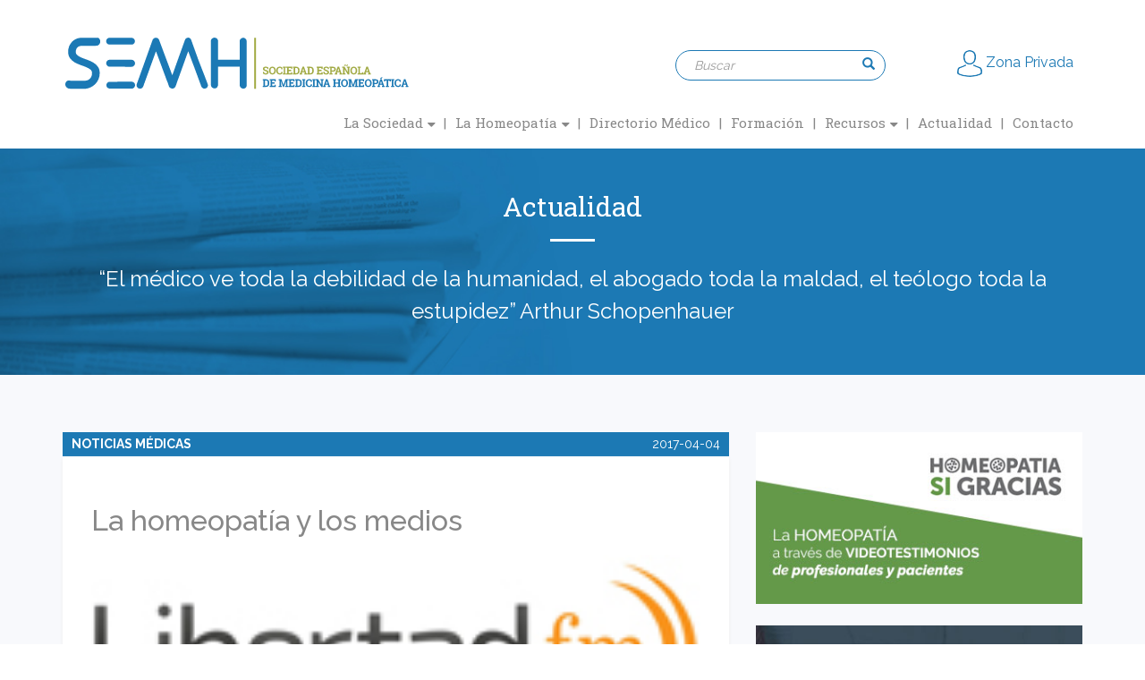

--- FILE ---
content_type: text/html; charset=UTF-8
request_url: https://semh.org/la-homeopatia-y-los-medios/
body_size: 12733
content:
<!DOCTYPE html>
<html lang="es-ES">
<head>
<meta charset="UTF-8">
<meta name="viewport" content="width=device-width, initial-scale=1">
<link rel="profile" href="http://gmpg.org/xfn/11">
<link rel="pingback" href="https://semh.org/xmlrpc.php">
<link rel="stylesheet" href="https://maxcdn.bootstrapcdn.com/bootstrap/3.3.6/css/bootstrap.min.css" integrity="sha384-1q8mTJOASx8j1Au+a5WDVnPi2lkFfwwEAa8hDDdjZlpLegxhjVME1fgjWPGmkzs7" crossorigin="anonymous">
<link media="all" type="text/css" href="https://semh.org/wp-content/themes/semh/css/animation.css" rel="stylesheet">
<link rel="stylesheet" href="https://semh.org/wp-content/themes/semh/css/font-awesome.min.css">
<script src="https://ajax.googleapis.com/ajax/libs/jquery/1.12.4/jquery.min.js"></script> 
<script type="text/javascript" src="https://semh.org/wp-content/themes/semh/js/jquery.everslider.min.js"></script>
<script type="text/javascript" src="http://w.sharethis.com/button/buttons.js"></script>
<script type="text/javascript">stLight.options({publisher: "8e326c46-943e-4f0e-8c79-b1f37a2dfd43", doNotHash: false, doNotCopy: false, hashAddressBar: false});</script>
<script type="text/javascript">
$(document).ready(function() {    

    $('.ancla').click(function(){
        var link = $(this);
        var anchor  = link.attr('href');
        $('html, body').stop().animate({
            scrollTop: jQuery(anchor).offset().top
        }, 2000);
        return false;
    });
});
</script>
<!--SCRIPTS-->

<title>La homeopatía y los medios | SEMH</title>

<!-- All in One SEO Pack 2.3.11.3 by Michael Torbert of Semper Fi Web Design[1469,1515] -->
<link rel="canonical" href="https://semh.org/la-homeopatia-y-los-medios/" />
			<script>
			(function(i,s,o,g,r,a,m){i['GoogleAnalyticsObject']=r;i[r]=i[r]||function(){
			(i[r].q=i[r].q||[]).push(arguments)},i[r].l=1*new Date();a=s.createElement(o),
			m=s.getElementsByTagName(o)[0];a.async=1;a.src=g;m.parentNode.insertBefore(a,m)
			})(window,document,'script','//www.google-analytics.com/analytics.js','ga');

			ga('create', 'UA-112423083-1', 'auto');
			
			ga('send', 'pageview');
			</script>
<!-- /all in one seo pack -->
<link rel='dns-prefetch' href='//fonts.googleapis.com' />
<link rel='dns-prefetch' href='//s.w.org' />
<link rel="alternate" type="application/rss+xml" title="SEMH &raquo; Feed" href="https://semh.org/feed/" />
<link rel="alternate" type="application/rss+xml" title="SEMH &raquo; RSS de los comentarios" href="https://semh.org/comments/feed/" />
<link rel="alternate" type="text/calendar" title="SEMH &raquo; iCal Feed" href="https://semh.org/formaciones/?ical=1" />
<link rel="alternate" type="application/rss+xml" title="SEMH &raquo; La homeopatía y los medios RSS de los comentarios" href="https://semh.org/la-homeopatia-y-los-medios/feed/" />
		<script type="text/javascript">
			window._wpemojiSettings = {"baseUrl":"https:\/\/s.w.org\/images\/core\/emoji\/2.2.1\/72x72\/","ext":".png","svgUrl":"https:\/\/s.w.org\/images\/core\/emoji\/2.2.1\/svg\/","svgExt":".svg","source":{"concatemoji":"https:\/\/semh.org\/wp-includes\/js\/wp-emoji-release.min.js?ver=4.7.31"}};
			!function(t,a,e){var r,n,i,o=a.createElement("canvas"),l=o.getContext&&o.getContext("2d");function c(t){var e=a.createElement("script");e.src=t,e.defer=e.type="text/javascript",a.getElementsByTagName("head")[0].appendChild(e)}for(i=Array("flag","emoji4"),e.supports={everything:!0,everythingExceptFlag:!0},n=0;n<i.length;n++)e.supports[i[n]]=function(t){var e,a=String.fromCharCode;if(!l||!l.fillText)return!1;switch(l.clearRect(0,0,o.width,o.height),l.textBaseline="top",l.font="600 32px Arial",t){case"flag":return(l.fillText(a(55356,56826,55356,56819),0,0),o.toDataURL().length<3e3)?!1:(l.clearRect(0,0,o.width,o.height),l.fillText(a(55356,57331,65039,8205,55356,57096),0,0),e=o.toDataURL(),l.clearRect(0,0,o.width,o.height),l.fillText(a(55356,57331,55356,57096),0,0),e!==o.toDataURL());case"emoji4":return l.fillText(a(55357,56425,55356,57341,8205,55357,56507),0,0),e=o.toDataURL(),l.clearRect(0,0,o.width,o.height),l.fillText(a(55357,56425,55356,57341,55357,56507),0,0),e!==o.toDataURL()}return!1}(i[n]),e.supports.everything=e.supports.everything&&e.supports[i[n]],"flag"!==i[n]&&(e.supports.everythingExceptFlag=e.supports.everythingExceptFlag&&e.supports[i[n]]);e.supports.everythingExceptFlag=e.supports.everythingExceptFlag&&!e.supports.flag,e.DOMReady=!1,e.readyCallback=function(){e.DOMReady=!0},e.supports.everything||(r=function(){e.readyCallback()},a.addEventListener?(a.addEventListener("DOMContentLoaded",r,!1),t.addEventListener("load",r,!1)):(t.attachEvent("onload",r),a.attachEvent("onreadystatechange",function(){"complete"===a.readyState&&e.readyCallback()})),(r=e.source||{}).concatemoji?c(r.concatemoji):r.wpemoji&&r.twemoji&&(c(r.twemoji),c(r.wpemoji)))}(window,document,window._wpemojiSettings);
		</script>
		<style type="text/css">
img.wp-smiley,
img.emoji {
	display: inline !important;
	border: none !important;
	box-shadow: none !important;
	height: 1em !important;
	width: 1em !important;
	margin: 0 .07em !important;
	vertical-align: -0.1em !important;
	background: none !important;
	padding: 0 !important;
}
</style>
<link rel='stylesheet' id='validate-engine-css-css'  href='https://semh.org/wp-content/plugins/wysija-newsletters/css/validationEngine.jquery.css?ver=2.7.8' type='text/css' media='all' />
<link rel='stylesheet' id='bootstrap-css'  href='https://semh.org/wp-content/plugins/easy-bootstrap-shortcodes/styles/bootstrap.min.css?ver=4.7.31' type='text/css' media='all' />
<link rel='stylesheet' id='bootstrap-fa-icon-css'  href='https://semh.org/wp-content/plugins/easy-bootstrap-shortcodes/styles/font-awesome.min.css?ver=4.7.31' type='text/css' media='all' />
<link rel='stylesheet' id='contact-form-7-css'  href='https://semh.org/wp-content/plugins/contact-form-7/includes/css/styles.css?ver=4.6' type='text/css' media='all' />
<link rel='stylesheet' id='rs-plugin-settings-css'  href='https://semh.org/wp-content/plugins/revslider/public/assets/css/settings.css?ver=5.2.6' type='text/css' media='all' />
<style id='rs-plugin-settings-inline-css' type='text/css'>
#rs-demo-id {}
</style>
<link rel='stylesheet' id='wprmenu.css-css'  href='https://semh.org/wp-content/plugins/wp-responsive-menu/css/wprmenu.css?ver=4.7.31' type='text/css' media='all' />
<link rel='stylesheet' id='wprmenu-font-css'  href='//fonts.googleapis.com/css?family=Open+Sans%3A400%2C300%2C600&#038;ver=4.7.31' type='text/css' media='all' />
<link rel='stylesheet' id='wp-pagenavi-css'  href='https://semh.org/wp-content/plugins/wp-pagenavi/pagenavi-css.css?ver=2.70' type='text/css' media='all' />
<link rel='stylesheet' id='et-gf-open-sans-css'  href='https://fonts.googleapis.com/css?family=Open+Sans:400,700' type='text/css' media='all' />
<link rel='stylesheet' id='et_bloom-css-css'  href='https://semh.org/wp-content/plugins/bloom/css/style.css?ver=1.1.2' type='text/css' media='all' />
<link rel='stylesheet' id='search-filter-plugin-styles-css'  href='https://semh.org/wp-content/plugins/search-filter-pro/public/assets/css/search-filter.min.css?ver=2.1.2' type='text/css' media='all' />
<link rel='stylesheet' id='semh-style-css'  href='https://semh.org/wp-content/themes/semh/style.css?ver=4.7.31' type='text/css' media='all' />
<link rel='stylesheet' id='tribe_events-widget-this-week-pro-style-css'  href='https://semh.org/wp-content/plugins/events-calendar-pro/src/resources/css/widget-this-week-full.min.css?ver=4.2.5' type='text/css' media='all' />
<link rel='stylesheet' id='ebs_dynamic_css-css'  href='https://semh.org/wp-content/plugins/easy-bootstrap-shortcodes/styles/ebs_dynamic_css.php?ver=4.7.31' type='text/css' media='all' />
<script>var jquery_placeholder_url = 'https://semh.org/wp-content/plugins/gravity-forms-placeholders/jquery.placeholder-1.0.1.js';</script><script type='text/javascript'>
/* <![CDATA[ */
var tribe_events_linked_posts = {"post_types":{"tribe_venue":"venue","tribe_organizer":"organizer"}};
/* ]]> */
</script>
<script type='text/javascript' src='https://semh.org/wp-includes/js/jquery/jquery.js?ver=1.12.4'></script>
<script type='text/javascript' src='https://semh.org/wp-includes/js/jquery/jquery-migrate.min.js?ver=1.4.1'></script>
<script type='text/javascript' src='https://semh.org/wp-content/plugins/easy-bootstrap-shortcodes/js/bootstrap.min.js?ver=4.7.31'></script>
<script type='text/javascript' src='https://semh.org/wp-content/plugins/revslider/public/assets/js/jquery.themepunch.tools.min.js?ver=5.2.6'></script>
<script type='text/javascript' src='https://semh.org/wp-content/plugins/revslider/public/assets/js/jquery.themepunch.revolution.min.js?ver=5.2.6'></script>
<script type='text/javascript' src='https://semh.org/wp-content/plugins/wp-responsive-menu/js/jquery.transit.min.js?ver=4.7.31'></script>
<script type='text/javascript' src='https://semh.org/wp-content/plugins/wp-responsive-menu/js/jquery.sidr.js?ver=4.7.31'></script>
<script type='text/javascript'>
/* <![CDATA[ */
var wprmenu = {"zooming":"no","from_width":"991","swipe":"yes"};
/* ]]> */
</script>
<script type='text/javascript' src='https://semh.org/wp-content/plugins/wp-responsive-menu/js/wprmenu.js?ver=4.7.31'></script>
<script type='text/javascript'>
/* <![CDATA[ */
var tribe_this_week = {"ajaxurl":"https:\/\/semh.org\/wp-admin\/admin-ajax.php"};
/* ]]> */
</script>
<script type='text/javascript' src='https://semh.org/wp-content/plugins/events-calendar-pro/src/resources/js/widget-this-week.min.js?ver=4.2.5'></script>
<script type='text/javascript' src='https://semh.org/wp-content/plugins/gravity-forms-placeholders/gf.placeholders.js?ver=1.0'></script>
<link rel='https://api.w.org/' href='https://semh.org/wp-json/' />
<link rel="EditURI" type="application/rsd+xml" title="RSD" href="https://semh.org/xmlrpc.php?rsd" />
<link rel="wlwmanifest" type="application/wlwmanifest+xml" href="https://semh.org/wp-includes/wlwmanifest.xml" /> 
<link rel='prev' title='Entre 25.000 y 35.000 españoles mueren cada año por errores médicos' href='https://semh.org/entre-25-000-y-35-000-espanoles-mueren-cada-ano-por-errores-medicos/' />
<link rel='next' title='Día Internacional de la Homeopatía: Libertad para elegir' href='https://semh.org/dia-internacional-de-la-homeopatia-libertad-para-elegir/' />
<meta name="generator" content="WordPress 4.7.31" />
<link rel='shortlink' href='https://semh.org/?p=1181' />
<link rel="alternate" type="application/json+oembed" href="https://semh.org/wp-json/oembed/1.0/embed?url=https%3A%2F%2Fsemh.org%2Fla-homeopatia-y-los-medios%2F" />
<link rel="alternate" type="text/xml+oembed" href="https://semh.org/wp-json/oembed/1.0/embed?url=https%3A%2F%2Fsemh.org%2Fla-homeopatia-y-los-medios%2F&#038;format=xml" />
		<style id="wprmenu_css" type="text/css" >
			/* apply appearance settings */
			#wprmenu_bar {
				background: #1c79b4;
			}
			#wprmenu_bar .menu_title, #wprmenu_bar .wprmenu_icon_menu {
				color: #F2F2F2;
			}
			#wprmenu_menu {
				background: #ffffff!important;
			}
			#wprmenu_menu.wprmenu_levels ul li {
				border-bottom:1px solid #cecece;
				border-top:1px solid #f4f4f4;
			}
			#wprmenu_menu ul li a {
				color: #000000;
			}
			#wprmenu_menu ul li a:hover {
				color: #5b5b5b;
			}
			#wprmenu_menu.wprmenu_levels a.wprmenu_parent_item {
				border-left:1px solid #f4f4f4;
			}
			#wprmenu_menu .wprmenu_icon_par {
				color: #000000;
			}
			#wprmenu_menu .wprmenu_icon_par:hover {
				color: #5b5b5b;
			}
			#wprmenu_menu.wprmenu_levels ul li ul {
				border-top:1px solid #cecece;
			}
			#wprmenu_bar .wprmenu_icon span {
				background: #FFFFFF;
			}
			
			#wprmenu_menu.left {
				width:80%;
				left: -80%;
			    right: auto;
			}
			#wprmenu_menu.right {
				width:80%;
			    right: -80%;
			    left: auto;
			}


			
						/* show the bar and hide othere navigation elements */
			@media only screen and (max-width: 991px) {
				html { padding-top: 42px!important; }
				#wprmenu_bar { display: block!important; }
				div#wpadminbar { position: fixed; }
							}
		</style>
		<meta name="generator" content="Powered by Slider Revolution 5.2.6 - responsive, Mobile-Friendly Slider Plugin for WordPress with comfortable drag and drop interface." />
    <style>
        #wpadminbar {
            height: auto !important;
        }
    </style>
</head>

<body class="post-template-default single single-post postid-1181 single-format-standard tribe-no-js et_bloom tribe-bar-is-disabled group-blog">
	
	<div id="masthead" class="header-top">
		<div class="animated fadeInDown">	
			<div class="container">
				<div class="cbp-af-header">
					
					<div class="cbp-af-inner">
						<div class="col-sm-5 no-padding-left">
							<h1 class="site-title"><a href="https://semh.org/" rel="home"><img src="https://semh.org/wp-content/uploads/2016/06/logo-semh-01.svg"></a></h1>
						</div>
						<div class="col-sm-5 col-md-5 hidden-xs">
						
							<form class="navbar-form" role="search"  action="https://semh.org/">
    <div class="input-group add-on">
      <input class="form-control" placeholder="Buscar" type="text" value="" name="s" id="s" />
      <div class="input-group-btn">
        <button class="btn btn-default" type="submit" value="Buscar"><i class="glyphicon glyphicon-search"></i></button>
      </div>
    </div>
</form>						
						</div>
                        
                        						
						<span class="login hidden-xs">
								<a href="/semh-privada/"><img src="https://semh.org/wp-content/themes/semh/inc/img/login.png" alt="login" width="" height="" /> Zona Privada</a>

						</span>
		
						<nav id="site-navigation" class="main-navigation" role="navigation">
								<!--<button class="menu-toggle" aria-controls="primary-menu" aria-expanded="false">Primary Menu</button>-->
								<div class="menu-menu-principal-container"><ul id="primary-menu" class="menu"><li id="menu-item-247" class="menu-item menu-item-type-post_type menu-item-object-page menu-item-has-children menu-item-247"><a href="https://semh.org/la-sociedad-medica/">La Sociedad <i class="fa fa-sort-desc" aria-hidden="true"></i></a>
<ul class="sub-menu">
	<li id="menu-item-249" class="menu-item menu-item-type-post_type menu-item-object-page menu-item-249"><a href="https://semh.org/la-sociedad-medica/quienes-somos/">¿Quiénes somos?</a></li>
	<li id="menu-item-248" class="menu-item menu-item-type-post_type menu-item-object-page menu-item-248"><a href="https://semh.org/la-sociedad-medica/guia-de-buenas-practicas/">Nuestro Código Ético</a></li>
	<li id="menu-item-355" class="menu-item menu-item-type-post_type menu-item-object-page menu-item-355"><a href="https://semh.org/la-sociedad-medica/ventajas-de-ser-socio/">Ventajas de ser Socio</a></li>
	<li id="menu-item-1351" class="menu-item menu-item-type-post_type menu-item-object-page menu-item-1351"><a href="https://semh.org/asesores-cientificos/">Asesores Científicos</a></li>
	<li id="menu-item-321" class="menu-item menu-item-type-post_type menu-item-object-page menu-item-321"><a href="https://semh.org/la-sociedad-medica/empresas-colaboradoras/">Empresas Colaboradoras</a></li>
	<li id="menu-item-336" class="menu-item menu-item-type-post_type menu-item-object-page menu-item-336"><a href="https://semh.org/la-sociedad-medica/empresas-asociadas/">Empresas Asociadas</a></li>
</ul>
</li>
<li id="menu-item-411" class="menu-item menu-item-type-post_type menu-item-object-page menu-item-has-children menu-item-411"><a href="https://semh.org/la-homeopatia/">La Homeopatía <i class="fa fa-sort-desc" aria-hidden="true"></i></a>
<ul class="sub-menu">
	<li id="menu-item-450" class="menu-item menu-item-type-post_type menu-item-object-page menu-item-450"><a href="https://semh.org/la-homeopatia/que-es-la-homeopatia/">¿Qué es la Homeopatía?</a></li>
	<li id="menu-item-467" class="menu-item menu-item-type-post_type menu-item-object-page menu-item-467"><a href="https://semh.org/la-homeopatia/para-que-sirve-la-homeopatia/">¿Para qué sirve la Homeopatía?</a></li>
	<li id="menu-item-620" class="menu-item menu-item-type-post_type menu-item-object-page menu-item-620"><a href="https://semh.org/la-homeopatia/la-oficina-de-farmacia/">La oficina de farmacia</a></li>
	<li id="menu-item-631" class="menu-item menu-item-type-post_type menu-item-object-page menu-item-631"><a href="https://semh.org/la-homeopatia/homeopatia-veterinaria/">Homeopatía Veterinaria</a></li>
	<li id="menu-item-632" class="menu-item menu-item-type-post_type menu-item-object-page menu-item-632"><a href="https://semh.org/la-homeopatia/agrohomeopatia/">Agrohomeopatía</a></li>
	<li id="menu-item-471" class="menu-item menu-item-type-post_type menu-item-object-page menu-item-471"><a href="https://semh.org/la-homeopatia/testimonios-sobre-homeopatia/">Testimonios sobre Homeopatía</a></li>
	<li id="menu-item-417" class="menu-item menu-item-type-post_type menu-item-object-page menu-item-417"><a href="https://semh.org/la-homeopatia/preguntas-frecuentes/">Preguntas Frecuentes</a></li>
</ul>
</li>
<li id="menu-item-166" class="menu-item menu-item-type-post_type menu-item-object-page menu-item-has-children menu-item-166"><a href="https://semh.org/directorio-medico/">Directorio Médico</a>
<ul class="sub-menu">
	<li id="menu-item-461" class="menu-item menu-item-type-post_type menu-item-object-page menu-item-461"><a href="https://semh.org/directorio-medico/eres-medico-homeopata-y-te-gustaria-estar-en-este-directorio/">¿te gustaría estar en este directorio?</a></li>
</ul>
</li>
<li id="menu-item-871" class="menu-item menu-item-type-custom menu-item-object-custom menu-item-871"><a href="http://semh.org/formaciones/">Formación</a></li>
<li id="menu-item-279" class="menu-item menu-item-type-post_type menu-item-object-page menu-item-has-children menu-item-279"><a href="https://semh.org/recursos/">Recursos <i class="fa fa-sort-desc" aria-hidden="true"></i></a>
<ul class="sub-menu">
	<li id="menu-item-282" class="menu-item menu-item-type-taxonomy menu-item-object-tipo-de-recurso menu-item-282"><a href="https://semh.org/tipo-de-recurso/investigacion/">Investigación</a></li>
	<li id="menu-item-283" class="menu-item menu-item-type-taxonomy menu-item-object-tipo-de-recurso menu-item-283"><a href="https://semh.org/tipo-de-recurso/publicaciones/">Publicaciones</a></li>
	<li id="menu-item-284" class="menu-item menu-item-type-taxonomy menu-item-object-tipo-de-recurso menu-item-284"><a href="https://semh.org/tipo-de-recurso/videos/">Vídeos</a></li>
	<li id="menu-item-285" class="menu-item menu-item-type-taxonomy menu-item-object-tipo-de-recurso menu-item-285"><a href="https://semh.org/tipo-de-recurso/webs-de-interes/">Webs de Interés</a></li>
</ul>
</li>
<li id="menu-item-254" class="menu-item menu-item-type-post_type menu-item-object-page current_page_parent menu-item-254"><a href="https://semh.org/actualidad/">Actualidad</a></li>
<li id="menu-item-401" class="menu-item menu-item-type-post_type menu-item-object-page menu-item-401"><a href="https://semh.org/contacto/">Contacto</a></li>
</ul></div>						</nav><!-- #site-navigation -->

					</div>
				</div>
			</div>
		</div>
	</div>
	
	<div id="content" class="site-content">
<div  class="full-width the-header wow fadeIn animated" data-wow-delay="0.3s" data-wow-duration="0.3s" role="main" style="background-image: url(https://semh.org/wp-content/uploads/2016/07/actualidad.jpg);">
	<div class="container">
		<h1 class="page-title">Actualidad</h1>
		<hr>
		<p style="text-align: center;"><span style="font-size: 24px;">“El médico ve toda la debilidad de la humanidad, el abogado toda la maldad, el teólogo toda la estupidez” Arthur Schopenhauer</span></p>
	</div>
</div>

<div class="row-fluid contenedor-actualidad">
	<div id="primary" class="content-area container">
		
		<!--<span class="elfiltro">
			<div class="col-sm-3 no-padding desc-filtro-archi">Encuentra tu médico homeópata más cercano<hr></div>
			<div class="col-md-offset-1 col-sm-8 no-padding-right"><form action="https://semh.org/busqueda-medicos-homeopatas/" method="post" class="searchandfilter" data-sf-form-id="97" data-is-rtl="0" data-results-url="https://semh.org/busqueda-medicos-homeopatas/" data-ajax-form-url="https://semh.org/?sfid=97&sf_action=get_form" data-use-history-api="1" data-template-loaded="0" data-lang-code="" data-ajax="1" data-ajax-target="#main" data-ajax-links-selector=".pagination a" data-update-ajax-url="1" data-only-results-ajax="1" data-scroll-to-pos="form" data-scroll-on-action="all" data-auto-update="" id="search-filter-form-97" autocomplete="off"><ul><li class= "sf-field-taxonomy-provincia" data-sf-field-name="_sft_provincia" data-sf-field-type="taxonomy" data-sf-field-input-type="select"><h4>Elige</h4>		<label>
		<span class="screen-reader-text">Comunidad Autónoma</span>		<select data-combobox="1" name="_sft_provincia[]" class="sf-input-select" title="Comunidad Autónoma">
			
						<option class="sf-level-0 sf-item-0 sf-option-active" selected="selected" data-sf-count="0" value="">Comunidad Autónoma</option>
						<option class="sf-level-0 sf-item-113" data-sf-count="1" value="asturias">Asturias</option>
						<option class="sf-level-0 sf-item-5" data-sf-count="3" value="barcelona">Barcelona</option>
						<option class="sf-level-0 sf-item-122" data-sf-count="2" value="bilbao">Bilbao</option>
						<option class="sf-level-0 sf-item-140" data-sf-count="1" value="burgos">Burgos</option>
						<option class="sf-level-0 sf-item-161" data-sf-count="1" value="cantabria">Cantabria</option>
						<option class="sf-level-0 sf-item-138" data-sf-count="1" value="galicia">Galicia</option>
						<option class="sf-level-0 sf-item-157" data-sf-count="1" value="guadalajara">Guadalajara</option>
						<option class="sf-level-0 sf-item-141" data-sf-count="1" value="guipuzcoa">Guipuzcoa</option>
						<option class="sf-level-0 sf-item-162" data-sf-count="1" value="la-coruna">La Coruña</option>
						<option class="sf-level-0 sf-item-160" data-sf-count="1" value="las-palmas">Las Palmas</option>
						<option class="sf-level-0 sf-item-142" data-sf-count="2" value="lerida">Lérida</option>
						<option class="sf-level-0 sf-item-3" data-sf-count="20" value="madrid">Madrid</option>
						<option class="sf-level-0 sf-item-123" data-sf-count="3" value="malaga">Málaga</option>
						<option class="sf-level-0 sf-item-120" data-sf-count="1" value="murcia">Murcia</option>
						<option class="sf-level-0 sf-item-135" data-sf-count="2" value="navarra">Navarra</option>
						<option class="sf-level-0 sf-item-144" data-sf-count="1" value="plasencia">Plasencia</option>
						<option class="sf-level-0 sf-item-163" data-sf-count="1" value="segovia">Segovia</option>
						<option class="sf-level-0 sf-item-137" data-sf-count="1" value="soria">Soria</option>
						<option class="sf-level-0 sf-item-155" data-sf-count="1" value="toledo">Toledo</option>
						<option class="sf-level-0 sf-item-127" data-sf-count="3" value="valencia">Valencia</option>
						<option class="sf-level-0 sf-item-119" data-sf-count="3" value="valladolid">Valladolid</option>
						<option class="sf-level-0 sf-item-100" data-sf-count="1" value="vitoria">Vitoria</option>
						<option class="sf-level-0 sf-item-156" data-sf-count="2" value="vizcaya">Vizcaya</option>
						<option class="sf-level-0 sf-item-139" data-sf-count="1" value="zamora">Zamora</option>
						<option class="sf-level-0 sf-item-118" data-sf-count="1" value="zaragoza">Zaragoza</option>
					</select>
		</label>		</li><li class= "sf-field-submit" data-sf-field-name="submit" data-sf-field-type="submit" data-sf-field-input-type=""><input type="submit" name="_sf_submit" value="Buscar"></li></ul></form></div>
		
		</span>-->

		<main id="main" class="site-main actualidad" role="main">
			
			<div class="col-md-8 no-padding-left">
				
		<div class="el-tipo-actualidad">
	<span class="tipo">
		<a href="https://semh.org/categoria/noticias-medicas/" rel="tag">Noticias Médicas</a>	</span>
	<span class="fecha">2017-04-04</span>
</div>
<article id="post-1181" class="post-actualidad post-1181 post type-post status-publish format-standard has-post-thumbnail hentry category-noticias-medicas tag-homeopatia tag-prensa tag-publicaciones tag-radio">
	

	<header class="entry-header">
		<h1 class="entry-title">La homeopatía y los medios</h1>		
		
			</header><!-- .entry-header -->


			<img width="190" height="60" src="https://semh.org/wp-content/uploads/2017/04/Logo-Libertad-Radio.jpg" class="attachment-actualidad size-actualidad wp-post-image" alt="" />	

	
	<div class="entry-content">
		<p>Desde hace más de un año son muchos los medios que publican información sobre homeopatía. Pero esta información que publican no siempre es completa, no siempre es correcta y no siempre está contrastada con expertos en la materia, por lo que podríamos decir que el periodista informa de una manera desinformada.</p>
<p>Existe un grupo de trabajo en comunicación dentro de la Asamblea Nacional de Homeopatía (ANH) que se encarga de dar respuesta o información al medio o periodista que ha dado una noticia no del todo correcta sobre homeopatía. A pesar del esfuerzo, no siempre sale publicado nuestra aportación y en muchos casos aparece parcialmente.</p>
<p>En el siguiente enlace aparece una carta enviada por el coordinador de dicho grupo de trabajo. Para ver la carta pincha <a href="http://www.lavanguardia.com/participacion/cartas/20170330/421300315089/monzo-y-la-homeopatia.html" target="_blank">aquí</a></p>
<p>Incluso es frecuente tener de invitados a algún socio de la Semh en una emisora de radio como es Libertad FM Radio. Existe un programa «Salud en Libertad» que se emite los martes de 17:00-19:00 que tratan diversos temas de salud, entre ellos el de la homeopatía. Se trata de una manera muy respetuosa y con sentido común. El director del programa es socio de la Semh, el Doctor Roberto Pelta.</p>
<p>&nbsp;</p>
		<hr>
		<div class="social">
			<span class='st_twitter_large' displayText='Tweet'></span>Twitter
			<span class='st_facebook_large' displayText='Facebook'></span>Facebook
		</div>
	</div><!-- .entry-content -->
</article><!-- #post-## -->
						   <span class="boton-azul" style="text-align: center;"><a href="https://semh.org/actualidad/">Regresar</a></span>

			</div>
			
			<div class="col-md-4 no-padding-right hidden-xs">
				
<aside id="secondary" class="widget-area" role="complementary">
	<section id="black-studio-tinymce-2" class="widget_black_studio_tinymce"><div class="textwidget"><p><a href="http://homeopatiasigracias.com/" target="_blank" title="Visítanos"><img class="alignnone size-full wp-image-152" src="http://semh.org/wp-content/uploads/2016/06/banner-2.jpg" alt="banner" width="380" height="200" /></a></p>
</div></section><section id="black-studio-tinymce-3" class="widget_black_studio_tinymce"><div class="textwidget"><p><a href="http://semh.org/contacto/" title="Contáctanos"><img class="alignnone size-full wp-image-153" src="http://semh.org/wp-content/uploads/2016/06/banner2.jpg" alt="banner2" width="380" height="340" /></a></p>
</div></section></aside><!-- #secondary -->
			</div>

		</main><!-- #main -->
	</div><!-- #primary -->
</div>

	</div><!-- #content -->
		</div><!-- #content -->

<div class="container colaboradores">
	<link rel="stylesheet" href="https://semh.org/wp-content/themes/semh/css/everslider.css">
<h3>Empresas Asociadas</h3>
<hr>

	<!-- fullwidth slider -->
	<div id="fullwidth_slider_fade" class="everslider fullwidth-slider">
		<ul class="es-slides">
											
				<li>
					<div class="for-padding">
						<a target="_blank" class="verweb" href="http://drreckeweg.lavigor.com/"><img width="180" height="175" src="https://semh.org/wp-content/uploads/2017/02/Laboratorio-Reckeweg.jpg" class="attachment- size- wp-post-image" alt="Laboratorio Reckeweg" /></a>
					</div>
				</li>
								
				<li>
					<div class="for-padding">
						<a target="_blank" class="verweb" href="https://www.weleda.es/"><img width="180" height="175" src="https://semh.org/wp-content/uploads/2016/12/WEL.jpg" class="attachment- size- wp-post-image" alt="" /></a>
					</div>
				</li>
								
				<li>
					<div class="for-padding">
						<a target="_blank" class="verweb" href="http://www.boiron.es"><img width="180" height="175" src="https://semh.org/wp-content/uploads/2016/09/boiron.jpg" class="attachment- size- wp-post-image" alt="" /></a>
					</div>
				</li>
								
				<li>
					<div class="for-padding">
						<a target="_blank" class="verweb" href="http://www.sorianatural.es/es/homeosor/conocenos"><img width="180" height="175" src="https://semh.org/wp-content/uploads/2016/11/pharmasor.jpg" class="attachment- size- wp-post-image" alt="" /></a>
					</div>
				</li>
								
				<li>
					<div class="for-padding">
						<a target="_blank" class="verweb" href="http://www.iberhome.es/"><img width="182" height="175" src="https://semh.org/wp-content/uploads/2016/09/iber_home.jpg" class="attachment- size- wp-post-image" alt="" /></a>
					</div>
				</li>
												
		</ul>
	</div>
	<!-- end fullwidth slider -->	
</div>

<div class="seccion banner-pre-footer full-width wow fadeIn animated" data-wow-delay="0.3s" data-wow-duration="0.3s" role="main" style="background-image: url(https://semh.org/wp-content/uploads/2016/06/banner-1.jpg);">
	<div class="container">
		<p style="text-align: center;"><span class="roboto-salb" style="font-size: 30px;">¿Tienes alguna duda sobre homeopatía?</span></p>
<hr />
<p style="text-align: center;"><em>Un grupo de expertos resolverá todas tus preguntas.</em><br />
<em>Puedes <a href="http://semh.org/la-homeopatia/preguntas-frecuentes/"><strong>consultar las dudas ya resueltas</strong> </a>o enviarnos la tuya propia.</em></p>
<p style="text-align: center;"><a href="http://semh.org/contacto/"><span class="boton-blanco">ENVÍANOS TU DUDA</span></a></p>
	</div>
</div>
	<footer id="colophon" class="site-footer wow fadeIn animated" data-wow-delay="0.8s" data-wow-duration="0.8s" role="contentinfo">
		<div class="site-info container">
			<img src="https://semh.org/wp-content/uploads/2016/06/logo-semh-footer.svg">
			<div class="clearfix"></div>
			<div class="cont-footer">
				<div class="col-sm-3 no-padding-left">
					<p><span style="font-size: 18px;"><em><strong>La Sociedad Española de Medicina Homeopática</strong> </em></span><br />
<span style="font-size: 18px;"> <em>es una asociación médica que fomenta el desarrollo científico de la Homeopatía y representa a médicos y profesionales homeópatas.</em></span></p>
<p><span style="font-size: 17px;">C/ Pasión 13, 3º47001 Valladolid</span><br />
<span style="font-size: 17px;"> Email: <a href="mailto:info@semh.org"><strong>info@semh.org</strong></a></span><br />
<span style="font-size: 17px;"> Tlf: 687 800 623<br />
</span></p>
				<a href="https://www.facebook.com/groups/165248430242097/?fref=ts" target="_blank"><i class="fa fa-facebook" aria-hidden="true"></i></a>
				<a href="https://twitter.com/semh_99" target="_blank"><i class="fa fa-twitter" aria-hidden="true"></i></a>
				</div>
				<span class="border-top hidden-xs"><hr></span>
					<div class="col-sm-3 hidden-xs"><p><strong><span class="roboto-salb" style="font-size: 18px;">Secciones</span></strong></p>
<ul>
<li><a href="http://semh.org/la-sociedad-medica/">La  Sociedad</a></li>
<li><a href="http://semh.org/la-homeopatia/">La Homeopatía</a></li>
<li><a href="http://semh.org/directorio-medico/">Directorio Médico</a></li>
<li><a href="http://semh.org/recursos/">Recursos</a></li>
<li><a href="http://semh.org/formaciones/">Formación</a></li>
<li><a href="http://semh.org/actualidad/">Actualidad</a></li>
</ul>
</div>
					<div class="col-sm-3 hidden-xs"><p><span style="font-size: 18px;"><strong><span class="roboto-salb">Suscríbete</span></strong></span></p>
<p>Suscríbete aquí y recibe en tu correo todas las novedades sobre homeopatía</p>
<div class="widget_wysija_cont shortcode_wysija"><div id="msg-form-wysija-shortcode69709a77806d7-1" class="wysija-msg ajax"></div><form id="form-wysija-shortcode69709a77806d7-1" method="post" action="#wysija" class="widget_wysija shortcode_wysija">
<p class="wysija-paragraph">
    
    
    	<input type="text" name="wysija[user][email]" class="wysija-input validate[required,custom[email]]" title="Correo Electrónico" placeholder="Correo Electrónico" value="" />
    
    
    
    <span class="abs-req">
        <input type="text" name="wysija[user][abs][email]" class="wysija-input validated[abs][email]" value="" />
    </span>
    
</p>
<input class="wysija-submit wysija-submit-field" type="submit" value="¡Suscríbete!" />

    <input type="hidden" name="form_id" value="1" />
    <input type="hidden" name="action" value="save" />
    <input type="hidden" name="controller" value="subscribers" />
    <input type="hidden" value="1" name="wysija-page" />

    
        <input type="hidden" name="wysija[user_list][list_ids]" value="1" />
    
 </form></div>
</div>
					<div class="col-sm-3 hidden-xs"><p><span style="font-size: 18px;"><strong><span class="roboto-salb">Últimos Tweets<br />
</span></strong></span></p>
<div class='aiwidgetscss widget'>
		<h3 class='widget-title'>Latest Twetter Feeds</h3>					
		<div class='aiwidget-title'><span class='tweet_author_name'>semh_99</span>&nbsp;<span class='tweet_author_heading'><a href='https://twitter.com/semh_99' target='_blank'>@semh_99</a></span></div><p>Could not authenticate you.</p></div>
</div>
			</div>
		</div><!-- .site-info -->
		<div class="copyright"><p style="text-align: center;">© Copyright  |  <a href="#">Aviso Legal </a> |  <a href="#">Política de Privacidad</a></p>
</div>
	</footer><!-- #colophon -->

</div><!-- #page -->

		<script>
		( function ( body ) {
			'use strict';
			body.className = body.className.replace( /\btribe-no-js\b/, 'tribe-js' );
		} )( document.body );
		</script>
		<link rel='stylesheet' id='aitwitter-css'  href='https://semh.org/wp-content/plugins/ai-twitter-feeds/css/aitwitter.css?ver=4.7.31' type='text/css' media='all' />
<script type='text/javascript' src='https://semh.org/wp-content/plugins/contact-form-7/includes/js/jquery.form.min.js?ver=3.51.0-2014.06.20'></script>
<script type='text/javascript'>
/* <![CDATA[ */
var _wpcf7 = {"recaptcha":{"messages":{"empty":"Por favor, prueba que no eres un robot."}}};
/* ]]> */
</script>
<script type='text/javascript' src='https://semh.org/wp-content/plugins/contact-form-7/includes/js/scripts.js?ver=4.6'></script>
<script type='text/javascript' src='https://semh.org/wp-content/plugins/bloom/js/jquery.uniform.min.js?ver=1.1.2'></script>
<script type='text/javascript'>
/* <![CDATA[ */
var bloomSettings = {"ajaxurl":"https:\/\/semh.org\/wp-admin\/admin-ajax.php","pageurl":"https:\/\/semh.org\/la-homeopatia-y-los-medios\/","stats_nonce":"fc9646173a","subscribe_nonce":"56e48b237c"};
/* ]]> */
</script>
<script type='text/javascript' src='https://semh.org/wp-content/plugins/bloom/js/custom.js?ver=1.1.2'></script>
<script type='text/javascript' src='https://semh.org/wp-content/plugins/bloom/js/idle-timer.min.js?ver=1.1.2'></script>
<script type='text/javascript' src='https://semh.org/wp-content/themes/semh/js/navigation.js?ver=20151215'></script>
<script type='text/javascript' src='https://semh.org/wp-content/themes/semh/js/skip-link-focus-fix.js?ver=20151215'></script>
<script type='text/javascript' src='https://semh.org/wp-includes/js/comment-reply.min.js?ver=4.7.31'></script>
<script type='text/javascript' src='https://semh.org/wp-includes/js/wp-embed.min.js?ver=4.7.31'></script>
<script type='text/javascript'>
/* <![CDATA[ */
var SF_LDATA = {"ajax_url":"https:\/\/semh.org\/wp-admin\/admin-ajax.php","home_url":"https:\/\/semh.org\/"};
/* ]]> */
</script>
<script type='text/javascript' src='https://semh.org/wp-content/plugins/search-filter-pro/public/assets/js/search-filter-build.min.js?ver=2.1.2'></script>
<script type='text/javascript' src='https://semh.org/wp-includes/js/jquery/ui/core.min.js?ver=1.11.4'></script>
<script type='text/javascript' src='https://semh.org/wp-includes/js/jquery/ui/datepicker.min.js?ver=1.11.4'></script>
<script type='text/javascript' src='//ajax.googleapis.com/ajax/libs/jqueryui/1.11.1/i18n/jquery-ui-i18n.min.js?ver=2.1.2'></script>
<script type='text/javascript' src='https://semh.org/wp-content/plugins/wysija-newsletters/js/validate/languages/jquery.validationEngine-es.js?ver=2.7.8'></script>
<script type='text/javascript' src='https://semh.org/wp-content/plugins/wysija-newsletters/js/validate/jquery.validationEngine.js?ver=2.7.8'></script>
<script type='text/javascript'>
/* <![CDATA[ */
var wysijaAJAX = {"action":"wysija_ajax","controller":"subscribers","ajaxurl":"https:\/\/semh.org\/wp-admin\/admin-ajax.php","loadingTrans":"Cargando...","is_rtl":""};
/* ]]> */
</script>
<script type='text/javascript' src='https://semh.org/wp-content/plugins/wysija-newsletters/js/front-subscribers.js?ver=2.7.8'></script>
		<div id="wprmenu_bar" class="wprmenu_bar">
			<div class="wprmenu_icon">
				<span class="wprmenu_ic_1"></span>
				<span class="wprmenu_ic_2"></span>
				<span class="wprmenu_ic_3"></span>
			</div>
			<div class="menu_title">
				MENÚ							</div>
		</div>

		<div id="wprmenu_menu" class="wprmenu_levels left wprmenu_custom_icons">
						<ul id="wprmenu_menu_ul">
				<li id="menu-item-637" class="menu-item menu-item-type-post_type menu-item-object-page menu-item-has-children menu-item-637"><a href="https://semh.org/la-sociedad-medica/">La Sociedad</a>
<ul class="sub-menu">
	<li id="menu-item-638" class="menu-item menu-item-type-post_type menu-item-object-page menu-item-638"><a href="https://semh.org/la-sociedad-medica/quienes-somos/">¿Quiénes somos?</a></li>
	<li id="menu-item-639" class="menu-item menu-item-type-post_type menu-item-object-page menu-item-639"><a href="https://semh.org/la-sociedad-medica/guia-de-buenas-practicas/">Nuestro Código Ético</a></li>
	<li id="menu-item-640" class="menu-item menu-item-type-post_type menu-item-object-page menu-item-640"><a href="https://semh.org/la-sociedad-medica/ventajas-de-ser-socio/">Ventajas de ser Socio</a></li>
	<li id="menu-item-641" class="menu-item menu-item-type-post_type menu-item-object-page menu-item-641"><a href="https://semh.org/la-sociedad-medica/empresas-colaboradoras/">Empresas Colaboradoras</a></li>
	<li id="menu-item-642" class="menu-item menu-item-type-post_type menu-item-object-page menu-item-642"><a href="https://semh.org/la-sociedad-medica/empresas-asociadas/">Empresas Asociadas</a></li>
</ul>
</li>
<li id="menu-item-643" class="menu-item menu-item-type-post_type menu-item-object-page menu-item-has-children menu-item-643"><a href="https://semh.org/la-homeopatia/">La Homeopatía</a>
<ul class="sub-menu">
	<li id="menu-item-644" class="menu-item menu-item-type-post_type menu-item-object-page menu-item-644"><a href="https://semh.org/la-homeopatia/que-es-la-homeopatia/">¿Qué es la Homeopatía?</a></li>
	<li id="menu-item-645" class="menu-item menu-item-type-post_type menu-item-object-page menu-item-645"><a href="https://semh.org/la-homeopatia/para-que-sirve-la-homeopatia/">¿Para qué sirve la Homeopatía?</a></li>
	<li id="menu-item-646" class="menu-item menu-item-type-post_type menu-item-object-page menu-item-646"><a href="https://semh.org/la-homeopatia/la-oficina-de-farmacia/">La oficina de farmacia</a></li>
	<li id="menu-item-647" class="menu-item menu-item-type-post_type menu-item-object-page menu-item-647"><a href="https://semh.org/la-homeopatia/homeopatia-veterinaria/">Homeopatía Veterinaria</a></li>
	<li id="menu-item-648" class="menu-item menu-item-type-post_type menu-item-object-page menu-item-648"><a href="https://semh.org/la-homeopatia/agrohomeopatia/">Agrohomeopatía</a></li>
	<li id="menu-item-649" class="menu-item menu-item-type-post_type menu-item-object-page menu-item-649"><a href="https://semh.org/la-homeopatia/testimonios-sobre-homeopatia/">Testimonios sobre Homeopatía</a></li>
	<li id="menu-item-650" class="menu-item menu-item-type-post_type menu-item-object-page menu-item-650"><a href="https://semh.org/la-homeopatia/preguntas-frecuentes/">Preguntas Frecuentes</a></li>
</ul>
</li>
<li id="menu-item-651" class="menu-item menu-item-type-post_type menu-item-object-page menu-item-has-children menu-item-651"><a href="https://semh.org/directorio-medico/">Directorio Médico</a>
<ul class="sub-menu">
	<li id="menu-item-652" class="menu-item menu-item-type-post_type menu-item-object-page menu-item-652"><a href="https://semh.org/directorio-medico/eres-medico-homeopata-y-te-gustaria-estar-en-este-directorio/">¿te gustaría estar en este directorio?</a></li>
</ul>
</li>
<li id="menu-item-653" class="menu-item menu-item-type-post_type menu-item-object-page menu-item-has-children menu-item-653"><a href="https://semh.org/recursos/">Recursos</a>
<ul class="sub-menu">
	<li id="menu-item-654" class="menu-item menu-item-type-taxonomy menu-item-object-tipo-de-recurso menu-item-654"><a href="https://semh.org/tipo-de-recurso/investigacion/">Investigación</a></li>
	<li id="menu-item-655" class="menu-item menu-item-type-taxonomy menu-item-object-tipo-de-recurso menu-item-655"><a href="https://semh.org/tipo-de-recurso/publicaciones/">Publicaciones</a></li>
	<li id="menu-item-656" class="menu-item menu-item-type-taxonomy menu-item-object-tipo-de-recurso menu-item-656"><a href="https://semh.org/tipo-de-recurso/videos/">Vídeos</a></li>
	<li id="menu-item-657" class="menu-item menu-item-type-taxonomy menu-item-object-tipo-de-recurso menu-item-657"><a href="https://semh.org/tipo-de-recurso/webs-de-interes/">Webs de Interés</a></li>
</ul>
</li>
<li id="menu-item-658" class="menu-item menu-item-type-post_type menu-item-object-page current_page_parent menu-item-658"><a href="https://semh.org/actualidad/">Actualidad</a></li>
<li id="menu-item-659" class="menu-item menu-item-type-post_type menu-item-object-page menu-item-659"><a href="https://semh.org/contacto/">Contacto</a></li>
			</ul>
					</div>
			
<!-- Latest compiled and minified JavaScript -->
<script src="https://maxcdn.bootstrapcdn.com/bootstrap/3.3.6/js/bootstrap.min.js" integrity="sha384-0mSbJDEHialfmuBBQP6A4Qrprq5OVfW37PRR3j5ELqxss1yVqOtnepnHVP9aJ7xS" crossorigin="anonymous"></script>

	<script type="text/javascript">
		$(document).ready(function(){
			
			
			/* Fullwidth slider with "fade" effect */
			$('#fullwidth_slider_fade').everslider({
				mode: 'carousel',
				effect: 'fade',
				moveSlides: 1,
				fadeEasing: 'linear',
				fadeDuration: 200,
				fadeDelay: 100,
				maxWidth: '100%',                 // max container width, px or %  
				itemWidth: 270,                   // slide width, px (or false for css value)  
				itemHeight: false,                // slide height, px (or false for css value)  
				fadeDirection: 1,
				navigation: true,
				keyboard: true,
				swipeThreshold: 10,
				nextNav: '<i class="fa fa-angle-right" aria-hidden="true"></i>',
				prevNav: '<i class="fa fa-angle-left" aria-hidden="true"></i>',
				ticker: false,
				tickerAutoStart: false,
				tickerTimeout: 2000
			});
			var div = '<span class="login login-mobile visible-xs"><a href="/semh-privada/"><img src="https://semh.org/wp-content/themes/semh/inc/img/login_white.png" alt="login" width="" height=""></a></span>';
			$(div).appendTo('#wprmenu_bar');
			$('.login.login-mobile').click(function(ev) {
				ev.stopPropagation();

            });
		});
	</script>	

<!--<script>
		window.onload=function(){
			document.body.style.backgroundAttachment="fixed";
			window.onscroll=function () {
				document.body.style.backgroundPosition = "0px " + (0 + (Math.max(document.documentElement.scrollTop, document.body.scrollTop) / -5)) + "px";
			}
		}	
	
</script>-->
</body>
</html>


--- FILE ---
content_type: image/svg+xml
request_url: https://semh.org/wp-content/uploads/2016/06/logo-semh-footer.svg
body_size: 21309
content:
<?xml version="1.0" encoding="utf-8"?>
<!-- Generator: Adobe Illustrator 16.0.0, SVG Export Plug-In . SVG Version: 6.00 Build 0)  -->
<!DOCTYPE svg PUBLIC "-//W3C//DTD SVG 1.1//EN" "http://www.w3.org/Graphics/SVG/1.1/DTD/svg11.dtd">
<svg version="1.1" id="Capa_1" xmlns="http://www.w3.org/2000/svg" xmlns:xlink="http://www.w3.org/1999/xlink" x="0px" y="0px"
	 width="403.496px" height="67.01px" viewBox="0 0 403.496 67.01" enable-background="new 0 0 403.496 67.01" xml:space="preserve">
<g>
	<path fill="#FFFFFF" d="M50.741,12.356c0.546,0.259,1.14,0.403,1.766,0.459c0.608,0.056,1.23,0.025,1.866-0.03
		c0.59-0.05,1.137-0.113,1.768-0.06l21.601-0.042h0.031l0.031,0.117c0.708-0.118,1.337-0.295,1.867-0.768
		c0.523-0.465,0.909-1.028,1.14-1.662c0.238-0.6,0.299-1.209,0.18-1.813c-0.116-0.576-0.321-1.102-0.616-1.574
		C80.02,6.45,79.566,6.044,79.03,5.775c-0.506-0.253-1.078-0.439-1.772-0.56l-5.914,0.08l-19.07-0.077
		c-0.713,0.06-1.359,0.315-1.921,0.759c-0.553,0.435-0.979,0.979-1.284,1.655c-0.174,0.523-0.248,1.093-0.219,1.694
		c0.028,0.624,0.195,1.179,0.484,1.638C49.69,11.62,50.164,12.083,50.741,12.356z"/>
	<path fill="#FFFFFF" d="M80.358,55.763c-0.593-0.77-1.335-1.221-2.206-1.342c-0.795-0.109-1.682-0.137-2.492-0.084L52.8,54.417
		c-1.128-0.061-2.104,0.395-2.845,1.311c-0.544,0.543-0.851,1.229-0.909,2.037c-0.059,0.781,0.062,1.502,0.366,2.17
		c0.292,0.526,0.692,0.975,1.19,1.323c0.496,0.351,1.07,0.587,1.774,0.709l24.455,0.079c0.113,0.008,0.229,0.012,0.34,0.012
		c0.687,0,1.349-0.148,1.97-0.447c0.744-0.356,1.302-0.93,1.658-1.701c0.291-0.643,0.409-1.35,0.354-2.104
		C81.096,57.038,80.827,56.349,80.358,55.763z"/>
	<path fill="#FFFFFF" d="M52.061,37.505l24.96,0.178h0.014l1.262-0.186c0.604-0.119,1.153-0.521,1.633-1
		c0.466-0.467,0.793-0.975,0.971-1.507c0.176-0.526,0.234-1.102,0.179-1.713c-0.062-0.627-0.272-1.188-0.614-1.64
		c-0.648-1.061-1.633-1.659-2.959-1.779l-25.09-0.075c-0.867,0.116-1.603,0.416-2.186,0.882c-0.593,0.475-0.999,1.083-1.206,1.793
		c-0.205,0.701-0.22,1.425-0.044,2.128c0.178,0.709,0.549,1.358,1.105,1.886C50.644,37.004,51.289,37.382,52.061,37.505z"/>
	<path fill="#FFFFFF" d="M158.304,45.81l-6.108-15.592L143.98,7.399c-0.311-0.74-0.661-1.322-1.371-1.754
		c-0.632-0.384-1.252-0.562-1.951-0.562c-0.101,0-0.202,0.003-0.361,0.018c-0.628,0.115-1.203,0.338-1.81,0.703
		c-0.616,0.37-1.06,0.915-1.314,1.619l-8.229,22.802l-5.923,16.549l-0.047-0.002l-0.061,0.016c0,0-0.062-0.012-0.185-0.118
		L107.948,7.211c-0.367-0.736-0.928-1.295-1.663-1.664c-0.729-0.364-1.467-0.498-2.395-0.364c-0.659,0.121-1.251,0.364-1.759,0.723
		c-0.524,0.37-0.944,0.896-1.263,1.601l-16.316,45.43l-1.42,3.793c-0.256,0.514-0.354,1.076-0.289,1.674
		c0.058,0.563,0.21,1.095,0.449,1.572c0.681,1.359,1.862,2.049,3.516,2.049c0.131,0,0.267-0.004,0.396-0.014
		c1.303-0.061,2.307-0.742,3.007-2.088l13.978-38.507c0.131-0.262,0.215-0.546,0.226-0.812c0,0,0.003-0.002,0.01-0.005
		c0.093,0.034,0.188,0.06,0.278,0.076c0,0,0.014,0.008,0.037,0.037l2.614,6.894l8.791,23.735c0.271,0.867,0.603,1.723,0.983,2.542
		c0.359,0.774,0.676,1.612,0.954,2.546c0.307,0.715,0.555,1.443,0.733,2.164c0.206,0.824,0.606,1.57,1.212,2.232
		c0.8,0.8,1.799,1.205,2.971,1.205c0.151,0,0.309-0.008,0.531-0.03c0.535-0.118,1.062-0.343,1.563-0.669
		c0.512-0.33,0.927-0.746,1.271-1.311c0.589-1.448,1.104-2.891,1.534-4.281c0.421-1.369,0.927-2.754,1.514-4.139l10.075-27.991
		l1.156-3.006c0.068-0.05,0.11-0.054,0.109-0.07c0.071,0.028,0.144,0.072,0.175,0.259l0.025,0.097
		c1.064,2.771,2.104,5.53,3.116,8.273c1.004,2.722,2.056,5.482,3.12,8.201l8.259,22.359c0.604,1.27,1.558,2.034,2.884,2.282
		c0.188,0.019,0.373,0.027,0.553,0.027c1.009,0,1.886-0.286,2.618-0.863c1.143-0.971,1.539-2.2,1.191-3.84L158.304,45.81z"/>
	<path fill="#FFFFFF" d="M205.153,6.439c-0.584-0.583-1.166-0.92-1.886-1.093c-0.766-0.184-1.537-0.117-2.252,0.164
		c-0.68,0.185-1.24,0.552-1.716,1.123c-0.446,0.536-0.735,1.152-0.866,1.918l-0.05,21.13c0,0-0.021,0.022-0.093,0.052l-24.014-0.08
		c-0.039,0-0.074-0.013-0.082,0.003V9.512c0-0.97-0.141-1.723-0.431-2.304c-0.431-0.858-1.064-1.463-1.889-1.799
		c-0.809-0.328-1.709-0.398-2.54-0.23c-0.802,0.125-1.503,0.498-2.085,1.109c-0.623,0.655-0.948,1.284-1.023,1.915
		c-0.021,0.088-0.033,0.179-0.033,0.27v19.44v9.92v6v14.159c0,0.178,0.024,0.347,0.061,0.512c0.139,1.022,0.664,1.897,1.568,2.521
		c0.616,0.492,1.349,0.76,2.176,0.789l0.217,0.004c0.706,0,1.344-0.133,1.955-0.411c0.738-0.351,0.967-0.88,1.187-1.39
		c0.161-0.373,0.328-0.762,0.719-1.22l0.119-0.141V37.593c0.021-0.016,0.056-0.035,0.105-0.061l24,0.078
		c0.029,0.021,0.052,0.031,0.054,0.027l0.083,20.434c0,1.213,0.488,2.254,1.469,3.111c0.604,0.481,1.309,0.773,2.097,0.863
		c0.181,0.021,0.355,0.031,0.529,0.031c0.583,0,1.142-0.118,1.634-0.344c0.676-0.271,1.047-0.729,1.398-1.213
		c0.418-0.582,0.631-1.189,0.631-1.812v-49.6C206.196,8.001,205.865,7.152,205.153,6.439z"/>
	<path fill="#FFFFFF" d="M41.522,6.802c-0.36-0.63-0.828-1.112-1.383-1.434c-0.408-0.236-0.76-0.096-1.158-0.142
		c-0.174-0.021-0.399,0.054-0.578,0.017l-0.077-0.017L35.5,5.244H22.27c-2.067,0-4.265,0.072-6.353,0.943
		c-2.252,0.938-3.832,1.943-5.125,3.261c-1.476,1.502-2.581,3.155-3.384,5.054c-0.834,1.973-1.239,4.029-1.239,6.283
		c0,2.966,0.707,5.416,2.101,7.28c1.355,1.82,3.074,3.354,5.104,4.561c1.967,1.171,4.165,2.178,6.531,2.994
		c2.457,0.847,4.558,1.626,6.416,2.379c1.976,0.802,3.556,1.698,4.83,2.743c1.224,1.004,1.817,2.291,1.817,3.935
		c0,2.542-0.794,4.68-2.295,6.18c-1.585,1.584-3.604,2.39-6.006,2.39H9.667L6.406,52.96l-0.067,0.014
		c-0.661,0.127-1.354,0.329-1.942,0.938c-0.567,0.582-0.938,1.184-1.154,1.88c-0.241,0.699-0.3,1.375-0.18,2.063
		c0.115,0.664,0.315,1.254,0.619,1.815c0.357,0.622,0.823,1.103,1.383,1.425c0.127,0.074,0.258,0.162,0.395,0.252
		c0.395,0.262,0.839,0.561,1.417,0.678l2.828,0.221H24.67c2.526,0,4.874-0.863,6.638-1.615c1.852-0.789,3.652-2.053,5.355-3.756
		c1.475-1.477,2.682-3.298,3.587-5.42c0.875-2.057,1.319-4.301,1.319-6.666c0-2.984-0.707-5.444-2.1-7.312
		c-1.371-1.834-3.089-3.373-5.104-4.575c-1.988-1.182-4.188-2.19-6.532-2.999c-2.495-0.861-4.593-1.639-6.415-2.378
		c-1.995-0.808-3.575-1.702-4.832-2.733c-1.238-1.016-1.815-2.259-1.815-3.912c0-2.146,0.597-3.615,2.055-5.075
		c1.298-1.297,3.046-1.558,5.445-1.558h13.31h0.01h0.027L38.864,14c0.65-0.125,1.285-0.516,1.943-1.192
		c0.506-0.52,0.905-1.219,1.153-2.01c0.239-0.694,0.302-1.432,0.181-2.132C42.019,7.964,41.813,7.341,41.522,6.802z"/>
</g>
<path fill="#FFFFFF" d="M214.67,5.233h2v57h-2V5.233z"/>
<g>
	<path fill="#FFFFFF" d="M230.638,40.339h-1.283l-0.223-1.172c-0.148-0.094-0.365-0.176-0.65-0.246s-0.588-0.105-0.907-0.105
		c-0.47,0-0.831,0.1-1.088,0.297c-0.256,0.197-0.384,0.451-0.384,0.765c0,0.289,0.134,0.526,0.401,0.712
		c0.267,0.186,0.729,0.383,1.386,0.589c0.941,0.263,1.655,0.607,2.142,1.037c0.487,0.431,0.729,0.994,0.729,1.693
		c0,0.729-0.289,1.307-0.867,1.729c-0.578,0.422-1.34,0.633-2.285,0.633c-0.676,0-1.286-0.107-1.831-0.322s-0.999-0.512-1.361-0.891
		v-1.781h1.323l0.183,1.213c0.172,0.141,0.405,0.257,0.7,0.349c0.295,0.093,0.624,0.138,0.986,0.138c0.47,0,0.825-0.096,1.069-0.287
		c0.244-0.19,0.366-0.446,0.366-0.768c0-0.328-0.116-0.592-0.35-0.791c-0.232-0.199-0.64-0.387-1.222-0.562
		c-1.012-0.293-1.777-0.641-2.297-1.043c-0.521-0.401-0.779-0.952-0.779-1.651c0-0.69,0.293-1.257,0.879-1.696
		c0.586-0.438,1.322-0.664,2.209-0.677c0.656,0,1.254,0.101,1.793,0.299c0.539,0.199,0.992,0.466,1.359,0.798L230.638,40.339
		L230.638,40.339z"/>
	<path fill="#FFFFFF" d="M238.934,41.944c0,1.25-0.356,2.283-1.072,3.1c-0.715,0.816-1.649,1.225-2.807,1.225
		c-1.152,0-2.083-0.408-2.792-1.225s-1.062-1.85-1.062-3.1v-0.129c0-1.242,0.354-2.273,1.061-3.094
		c0.707-0.822,1.637-1.23,2.789-1.23c1.156,0,2.093,0.41,2.81,1.23c0.718,0.819,1.075,1.852,1.075,3.094L238.934,41.944
		L238.934,41.944z M237.229,41.804c0-0.883-0.184-1.6-0.551-2.15c-0.367-0.549-0.91-0.825-1.629-0.825s-1.255,0.272-1.608,0.819
		c-0.353,0.547-0.529,1.267-0.529,2.156v0.141c0,0.898,0.179,1.623,0.535,2.172c0.357,0.549,0.895,0.822,1.608,0.822
		c0.723,0,1.266-0.273,1.629-0.822s0.545-1.272,0.545-2.172V41.804z"/>
	<path fill="#FFFFFF" d="M246.31,40.491h-1.271l-0.177-1.137c-0.168-0.168-0.38-0.302-0.636-0.398
		c-0.256-0.098-0.558-0.146-0.905-0.146c-0.741,0-1.312,0.271-1.714,0.81c-0.4,0.539-0.601,1.241-0.601,2.108v0.299
		c0,0.867,0.199,1.572,0.598,2.115c0.399,0.543,0.961,0.814,1.688,0.814c0.336,0,0.644-0.049,0.923-0.146
		c0.279-0.097,0.495-0.229,0.646-0.397l0.177-1.138h1.271v1.688c-0.344,0.397-0.782,0.716-1.314,0.952
		c-0.533,0.236-1.13,0.354-1.79,0.354c-1.146,0-2.082-0.396-2.812-1.188c-0.729-0.793-1.096-1.812-1.096-3.054V41.74
		c0-1.238,0.363-2.257,1.09-3.054s1.666-1.194,2.818-1.194c0.66,0,1.256,0.12,1.787,0.36c0.53,0.239,0.971,0.558,1.317,0.951V40.491
		L246.31,40.491z"/>
	<path fill="#FFFFFF" d="M246.789,38.646v-1.03h3.532v1.03l-0.913,0.177v6.122l0.913,0.177v1.024h-3.532V45.12l0.914-0.176v-6.123
		L246.789,38.646z"/>
	<path fill="#FFFFFF" d="M256.18,42.396h-2.889v2.438h2.754l0.076-1.021h1.301v2.332h-6.75V45.12l0.908-0.176v-6.123l-0.908-0.176
		v-1.031h0.908h5.83v2.338h-1.312l-0.076-1.02h-2.729v2.145h2.889L256.18,42.396L256.18,42.396z"/>
	<path fill="#FFFFFF" d="M261.875,37.614c1.043,0,1.901,0.333,2.578,0.998c0.676,0.666,1.014,1.521,1.014,2.563v1.412
		c0,1.047-0.338,1.901-1.014,2.563c-0.677,0.662-1.535,0.992-2.578,0.992h-3.838V45.12l0.907-0.176v-6.123l-0.907-0.176v-1.031
		h0.907H261.875z M260.656,38.933v5.9h1.132c0.612,0,1.094-0.207,1.44-0.621c0.348-0.414,0.521-0.955,0.521-1.623v-1.424
		c0-0.66-0.174-1.197-0.521-1.611c-0.347-0.414-0.828-0.621-1.44-0.621H260.656z"/>
	<path fill="#FFFFFF" d="M265.565,45.12l0.609-0.088l2.596-7.418h1.752l2.578,7.418l0.609,0.088v1.025h-2.906V45.12l0.592-0.105
		l-0.375-1.172h-2.766l-0.375,1.172l0.592,0.105v1.025h-2.906V45.12L265.565,45.12z M268.659,42.583h1.957l-0.962-3.006h-0.034
		L268.659,42.583z"/>
	<path fill="#FFFFFF" d="M277.81,37.614c1.043,0,1.902,0.333,2.578,0.998c0.676,0.666,1.014,1.521,1.014,2.563v1.412
		c0,1.047-0.338,1.901-1.014,2.563s-1.535,0.992-2.578,0.992h-3.838V45.12l0.908-0.176v-6.123l-0.908-0.176v-1.031h0.908H277.81z
		 M276.592,38.933v5.9h1.131c0.613,0,1.094-0.207,1.441-0.621c0.347-0.414,0.521-0.955,0.521-1.623v-1.424
		c0-0.66-0.174-1.197-0.521-1.611c-0.348-0.414-0.828-0.621-1.441-0.621H276.592z"/>
	<path fill="#FFFFFF" d="M290.089,42.396H287.2v2.438h2.754l0.075-1.021h1.302v2.332h-6.75V45.12l0.907-0.176v-6.123l-0.907-0.176
		v-1.031h0.907h5.83v2.338h-1.312l-0.076-1.02h-2.729v2.145h2.889L290.089,42.396L290.089,42.396z"/>
	<path fill="#FFFFFF" d="M298.426,40.339h-1.283l-0.223-1.172c-0.148-0.094-0.365-0.176-0.65-0.246s-0.588-0.105-0.908-0.105
		c-0.469,0-0.83,0.1-1.087,0.297c-0.256,0.197-0.384,0.451-0.384,0.765c0,0.289,0.134,0.526,0.401,0.712
		c0.267,0.186,0.729,0.383,1.386,0.589c0.941,0.263,1.655,0.607,2.142,1.037c0.487,0.431,0.729,0.994,0.729,1.693
		c0,0.729-0.289,1.307-0.867,1.729c-0.578,0.422-1.34,0.633-2.285,0.633c-0.676,0-1.286-0.107-1.831-0.322s-0.999-0.512-1.361-0.891
		v-1.781h1.323l0.183,1.213c0.172,0.141,0.405,0.257,0.7,0.349c0.295,0.093,0.624,0.138,0.986,0.138c0.47,0,0.825-0.096,1.069-0.287
		c0.244-0.19,0.366-0.446,0.366-0.768c0-0.328-0.116-0.592-0.35-0.791c-0.232-0.199-0.64-0.387-1.222-0.562
		c-1.012-0.293-1.777-0.641-2.297-1.043c-0.521-0.401-0.779-0.952-0.779-1.651c0-0.69,0.293-1.257,0.879-1.696
		c0.586-0.438,1.322-0.664,2.209-0.677c0.656,0,1.254,0.101,1.793,0.299c0.539,0.199,0.992,0.466,1.359,0.798L298.426,40.339
		L298.426,40.339z"/>
	<path fill="#FFFFFF" d="M302.983,37.614c0.978,0,1.747,0.251,2.312,0.753c0.564,0.502,0.847,1.159,0.847,1.972
		c0,0.816-0.282,1.473-0.847,1.969c-0.565,0.496-1.335,0.744-2.312,0.744h-1.441v1.893l0.914,0.177v1.024h-3.532V45.12l0.907-0.176
		v-6.123l-0.907-0.176v-1.031h0.907H302.983z M301.541,41.733h1.441c0.478,0,0.837-0.131,1.081-0.391s0.366-0.591,0.366-0.992
		c0-0.41-0.122-0.75-0.366-1.018s-0.604-0.4-1.081-0.4h-1.441V41.733z"/>
	<path fill="#FFFFFF" d="M304.915,45.12l0.609-0.088l2.596-7.418h1.752l2.578,7.418l0.609,0.088v1.025h-2.906V45.12l0.592-0.105
		l-0.375-1.172h-2.766l-0.375,1.172l0.592,0.105v1.025h-2.905L304.915,45.12L304.915,45.12z M308.01,42.583h1.957l-0.961-3.006
		h-0.035L308.01,42.583z"/>
	<path fill="#FFFFFF" d="M322.04,37.614v1.031l-0.913,0.176v7.324h-1.705l-3.445-5.742l-0.035,0.006v4.535l0.914,0.176v1.025h-3.533
		V45.12l0.908-0.176v-6.123l-0.908-0.176v-1.031h0.908h1.711l3.445,5.742l0.035-0.006v-4.529l-0.914-0.176v-1.031h2.619H322.04z
		 M319.732,35.388c0,0.375-0.116,0.694-0.349,0.959c-0.233,0.264-0.526,0.396-0.882,0.396c-0.273,0-0.583-0.085-0.93-0.255
		c-0.346-0.17-0.62-0.256-0.823-0.256c-0.141,0-0.259,0.063-0.354,0.19s-0.144,0.278-0.144,0.454l-0.908-0.246
		c0-0.367,0.116-0.688,0.349-0.958c0.233-0.271,0.524-0.407,0.876-0.407c0.219,0,0.516,0.086,0.888,0.256
		c0.373,0.17,0.661,0.254,0.864,0.254c0.138,0,0.255-0.062,0.354-0.188c0.099-0.126,0.148-0.279,0.148-0.463L319.732,35.388z"/>
	<path fill="#FFFFFF" d="M330.091,41.944c0,1.25-0.357,2.283-1.072,3.1s-1.65,1.225-2.807,1.225c-1.152,0-2.083-0.408-2.792-1.225
		s-1.063-1.85-1.063-3.1v-0.129c0-1.242,0.354-2.273,1.062-3.094c0.707-0.822,1.637-1.23,2.789-1.23c1.155,0,2.093,0.41,2.81,1.23
		c0.717,0.819,1.075,1.852,1.075,3.094L330.091,41.944L330.091,41.944z M328.385,41.804c0-0.883-0.185-1.6-0.551-2.15
		c-0.367-0.549-0.91-0.825-1.63-0.825c-0.719,0-1.255,0.272-1.607,0.819c-0.354,0.547-0.53,1.267-0.53,2.156v0.141
		c0,0.898,0.179,1.623,0.536,2.172s0.894,0.822,1.608,0.822c0.723,0,1.266-0.273,1.629-0.822c0.362-0.549,0.545-1.272,0.545-2.172
		V41.804L328.385,41.804z"/>
	<path fill="#FFFFFF" d="M330.476,46.146V45.12l0.908-0.176v-6.123l-0.908-0.176v-1.031h0.908h1.711h0.914v1.031l-0.914,0.176v6.012
		h2.408l0.082-1.072h1.307v2.385H330.476z"/>
	<path fill="#FFFFFF" d="M337.119,45.12l0.609-0.088l2.596-7.418h1.752l2.578,7.418l0.609,0.088v1.025h-2.906V45.12l0.592-0.105
		l-0.375-1.172h-2.766l-0.375,1.172l0.592,0.105v1.025h-2.906V45.12L337.119,45.12z M340.214,42.583h1.957l-0.961-3.006h-0.035
		L340.214,42.583z"/>
	<path fill="#FFFFFF" d="M227.996,51.614c1.043,0,1.901,0.333,2.578,0.998c0.676,0.666,1.014,1.521,1.014,2.563v1.412
		c0,1.047-0.338,1.901-1.014,2.563c-0.677,0.662-1.535,0.992-2.578,0.992h-3.838V59.12l0.907-0.176v-6.123l-0.907-0.176v-1.031
		h0.907H227.996z M226.777,52.933v5.9h1.132c0.612,0,1.094-0.207,1.44-0.621s0.521-0.955,0.521-1.623v-1.424
		c0-0.66-0.175-1.197-0.521-1.611s-0.828-0.621-1.44-0.621H226.777z"/>
	<path fill="#FFFFFF" d="M237.634,56.396h-2.889v2.438h2.754l0.076-1.021h1.301v2.332h-6.75V59.12l0.908-0.176v-6.123l-0.908-0.176
		v-1.031h0.908h5.829v2.338h-1.312l-0.076-1.02h-2.729v2.145h2.889L237.634,56.396L237.634,56.396z"/>
	<path fill="#FFFFFF" d="M250.363,53.835l-0.034-0.006l-2.285,6.316h-1.148l-2.272-6.293l-0.035,0.006l0.164,3.744v1.342
		l0.914,0.176v1.025h-3.533V59.12l0.908-0.176v-6.123l-0.908-0.176v-1.031h0.908h2.231l2.174,6.287h0.035l2.191-6.287h3.152v1.031
		l-0.914,0.176v6.123l0.914,0.176v1.025h-3.533V59.12l0.908-0.176v-1.342L250.363,53.835z"/>
	<path fill="#FFFFFF" d="M258.641,56.396h-2.889v2.438h2.754l0.076-1.021h1.301v2.332h-6.75V59.12l0.908-0.176v-6.123l-0.908-0.176
		v-1.031h0.908h5.83v2.338h-1.312l-0.076-1.02h-2.729v2.145h2.889L258.641,56.396L258.641,56.396z"/>
	<path fill="#FFFFFF" d="M264.336,51.614c1.043,0,1.901,0.333,2.578,0.998c0.676,0.666,1.014,1.521,1.014,2.563v1.412
		c0,1.047-0.338,1.901-1.014,2.563c-0.677,0.662-1.535,0.992-2.578,0.992h-3.838V59.12l0.907-0.176v-6.123l-0.907-0.176v-1.031
		h0.907H264.336z M263.117,52.933v5.9h1.131c0.612,0,1.094-0.207,1.44-0.621c0.348-0.414,0.521-0.955,0.521-1.623v-1.424
		c0-0.66-0.174-1.197-0.521-1.611c-0.347-0.414-0.828-0.621-1.44-0.621H263.117z"/>
	<path fill="#FFFFFF" d="M268.46,52.646v-1.03h3.533v1.03l-0.914,0.177v6.122l0.914,0.177v1.024h-3.533V59.12l0.914-0.176v-6.123
		L268.46,52.646z"/>
	<path fill="#FFFFFF" d="M279.334,54.491h-1.271l-0.176-1.137c-0.168-0.168-0.38-0.302-0.636-0.398
		c-0.256-0.098-0.559-0.146-0.905-0.146c-0.742,0-1.312,0.271-1.714,0.81s-0.601,1.241-0.601,2.108v0.299
		c0,0.867,0.198,1.572,0.598,2.115c0.398,0.543,0.961,0.814,1.688,0.814c0.336,0,0.645-0.049,0.924-0.146
		c0.278-0.097,0.494-0.229,0.646-0.397l0.176-1.138h1.271v1.688c-0.344,0.397-0.782,0.716-1.315,0.952s-1.13,0.354-1.79,0.354
		c-1.145,0-2.082-0.396-2.812-1.188c-0.73-0.793-1.097-1.812-1.097-3.054V55.74c0-1.238,0.363-2.257,1.091-3.054
		c0.727-0.797,1.666-1.194,2.817-1.194c0.66,0,1.256,0.12,1.787,0.36c0.531,0.239,0.971,0.558,1.318,0.951V54.491L279.334,54.491z"
		/>
	<path fill="#FFFFFF" d="M279.812,52.646v-1.03h3.533v1.03l-0.914,0.177v6.122l0.914,0.177v1.024h-3.533V59.12l0.914-0.176v-6.123
		L279.812,52.646z"/>
	<path fill="#FFFFFF" d="M292.415,51.614v1.031l-0.914,0.176v7.324h-1.705l-3.445-5.742l-0.035,0.006v4.535l0.914,0.176v1.025
		h-3.533V59.12l0.908-0.176v-6.123l-0.908-0.176v-1.031h0.908h1.711l3.445,5.742l0.035-0.006v-4.529l-0.914-0.176v-1.031h2.619
		H292.415z"/>
	<path fill="#FFFFFF" d="M291.828,59.12l0.608-0.088l2.597-7.418h1.752l2.577,7.418l0.609,0.088v1.025h-2.906V59.12l0.593-0.105
		l-0.375-1.172h-2.767l-0.375,1.172l0.592,0.105v1.025h-2.905V59.12L291.828,59.12z M294.922,56.583h1.957l-0.961-3.006h-0.035
		L294.922,56.583z"/>
	<path fill="#FFFFFF" d="M302.877,52.646v-1.03h3.532v1.03l-0.914,0.177v2.461h3.48v-2.461l-0.914-0.177v-1.03h0.914h1.705h0.914
		v1.03l-0.914,0.177v6.122l0.914,0.177v1.024h-3.533V59.12l0.914-0.176v-2.344h-3.48v2.344l0.914,0.176v1.025h-3.532V59.12
		l0.907-0.176v-6.123L302.877,52.646z"/>
	<path fill="#FFFFFF" d="M319.756,55.944c0,1.25-0.357,2.283-1.072,3.1s-1.65,1.225-2.807,1.225c-1.152,0-2.083-0.408-2.792-1.225
		s-1.063-1.85-1.063-3.1v-0.129c0-1.242,0.354-2.273,1.062-3.094c0.706-0.822,1.637-1.23,2.788-1.23c1.156,0,2.094,0.41,2.811,1.23
		c0.717,0.819,1.075,1.852,1.075,3.094L319.756,55.944L319.756,55.944z M318.051,55.804c0-0.883-0.185-1.6-0.551-2.15
		c-0.367-0.549-0.91-0.825-1.63-0.825c-0.719,0-1.255,0.272-1.607,0.819c-0.354,0.547-0.53,1.267-0.53,2.156v0.141
		c0,0.898,0.179,1.623,0.536,2.172s0.894,0.822,1.608,0.822c0.723,0,1.266-0.273,1.629-0.822c0.362-0.549,0.545-1.272,0.545-2.172
		V55.804L318.051,55.804z"/>
	<path fill="#FFFFFF" d="M328.373,53.835l-0.034-0.006l-2.285,6.316h-1.148l-2.272-6.293l-0.035,0.006l0.164,3.744v1.342
		l0.914,0.176v1.025h-3.533V59.12l0.908-0.176v-6.123l-0.908-0.176v-1.031h0.908h2.231l2.174,6.287h0.035l2.191-6.287h3.152v1.031
		l-0.914,0.176v6.123l0.914,0.176v1.025h-3.533V59.12l0.908-0.176v-1.342L328.373,53.835z"/>
	<path fill="#FFFFFF" d="M336.652,56.396h-2.889v2.438h2.754l0.076-1.021h1.301v2.332h-6.75V59.12l0.908-0.176v-6.123l-0.908-0.176
		v-1.031h0.908h5.83v2.338h-1.312l-0.076-1.02h-2.729v2.145h2.889L336.652,56.396L336.652,56.396z"/>
	<path fill="#FFFFFF" d="M346.307,55.944c0,1.25-0.357,2.283-1.072,3.1s-1.649,1.225-2.807,1.225c-1.152,0-2.083-0.408-2.792-1.225
		s-1.063-1.85-1.063-3.1v-0.129c0-1.242,0.354-2.273,1.062-3.094c0.707-0.822,1.637-1.23,2.789-1.23c1.155,0,2.093,0.41,2.81,1.23
		c0.717,0.819,1.075,1.852,1.075,3.094L346.307,55.944L346.307,55.944z M344.602,55.804c0-0.883-0.184-1.6-0.551-2.15
		c-0.367-0.549-0.91-0.825-1.629-0.825c-0.72,0-1.256,0.272-1.608,0.819s-0.53,1.267-0.53,2.156v0.141
		c0,0.898,0.18,1.623,0.536,2.172c0.357,0.549,0.895,0.822,1.608,0.822c0.723,0,1.266-0.273,1.629-0.822s0.545-1.272,0.545-2.172
		V55.804L344.602,55.804z"/>
	<path fill="#FFFFFF" d="M350.754,51.614c0.977,0,1.747,0.251,2.312,0.753c0.565,0.502,0.847,1.159,0.847,1.972
		c0,0.816-0.281,1.473-0.847,1.969c-0.564,0.496-1.335,0.744-2.312,0.744h-1.441v1.893l0.914,0.177v1.024h-3.533V59.12l0.908-0.176
		v-6.123l-0.908-0.176v-1.031h0.908H350.754z M349.312,55.733h1.441c0.477,0,0.837-0.131,1.081-0.391
		c0.243-0.26,0.365-0.591,0.365-0.992c0-0.41-0.122-0.75-0.365-1.018c-0.244-0.268-0.604-0.4-1.081-0.4h-1.441V55.733z"/>
	<path fill="#FFFFFF" d="M352.685,59.12l0.609-0.088l2.596-7.418h1.752l2.578,7.418l0.608,0.088v1.025h-2.905V59.12l0.592-0.105
		l-0.375-1.172h-2.766L355,59.015l0.592,0.105v1.025h-2.906L352.685,59.12L352.685,59.12z M356.863,49.446h1.812l0.012,0.035
		l-1.617,1.522h-1.371L356.863,49.446z M355.779,56.583h1.957l-0.961-3.006h-0.035L355.779,56.583z"/>
	<path fill="#FFFFFF" d="M367.725,51.614v2.273h-1.312l-0.069-0.955h-1.57v6.012l0.914,0.176v1.025h-3.539V59.12l0.914-0.176v-6.012
		h-1.564l-0.069,0.955h-1.308v-2.273H367.725z"/>
	<path fill="#FFFFFF" d="M367.976,52.646v-1.03h3.533v1.03l-0.914,0.177v6.122l0.914,0.177v1.024h-3.533V59.12l0.914-0.176v-6.123
		L367.976,52.646z"/>
	<path fill="#FFFFFF" d="M378.85,54.491h-1.271l-0.176-1.137c-0.168-0.168-0.38-0.302-0.636-0.398
		c-0.256-0.098-0.558-0.146-0.905-0.146c-0.742,0-1.312,0.271-1.714,0.81s-0.601,1.241-0.601,2.108v0.299
		c0,0.867,0.198,1.572,0.598,2.115s0.961,0.814,1.688,0.814c0.337,0,0.645-0.049,0.924-0.146c0.278-0.097,0.495-0.229,0.646-0.397
		l0.176-1.138h1.271v1.688c-0.344,0.397-0.782,0.716-1.315,0.952c-0.532,0.236-1.13,0.354-1.79,0.354
		c-1.145,0-2.082-0.396-2.812-1.188c-0.73-0.793-1.096-1.812-1.096-3.054V55.74c0-1.238,0.362-2.257,1.09-3.054
		c0.727-0.797,1.666-1.194,2.817-1.194c0.66,0,1.256,0.12,1.787,0.36c0.531,0.239,0.972,0.558,1.318,0.951V54.491L378.85,54.491z"/>
	<path fill="#FFFFFF" d="M379.247,59.12l0.609-0.088l2.596-7.418h1.752l2.578,7.418l0.609,0.088v1.025h-2.906V59.12l0.592-0.105
		l-0.375-1.172h-2.766l-0.375,1.172l0.592,0.105v1.025h-2.905L379.247,59.12L379.247,59.12z M382.342,56.583h1.957l-0.961-3.006
		h-0.035L382.342,56.583z"/>
</g>
</svg>


--- FILE ---
content_type: image/svg+xml
request_url: https://semh.org/wp-content/uploads/2016/06/logo-semh-01.svg
body_size: 19795
content:
<?xml version="1.0" encoding="utf-8"?>
<!-- Generator: Adobe Illustrator 16.0.0, SVG Export Plug-In . SVG Version: 6.00 Build 0)  -->
<!DOCTYPE svg PUBLIC "-//W3C//DTD SVG 1.1//EN" "http://www.w3.org/Graphics/SVG/1.1/DTD/svg11.dtd">
<svg version="1.1" id="Capa_1" xmlns="http://www.w3.org/2000/svg" xmlns:xlink="http://www.w3.org/1999/xlink" x="0px" y="0px"
	 width="403.497px" height="67.01px" viewBox="0 0 403.497 67.01" enable-background="new 0 0 403.497 67.01" xml:space="preserve">
<g>
	<path fill="#1B79B5" d="M50.741,12.356c0.546,0.259,1.14,0.403,1.766,0.459c0.608,0.056,1.231,0.025,1.866-0.03
		c0.59-0.05,1.137-0.113,1.768-0.06l21.6-0.042h0.032l0.031,0.117c0.708-0.118,1.337-0.295,1.867-0.768
		c0.524-0.465,0.909-1.028,1.14-1.662c0.238-0.6,0.299-1.209,0.179-1.813c-0.116-0.576-0.321-1.102-0.616-1.574
		c-0.354-0.533-0.808-0.939-1.344-1.208c-0.506-0.253-1.079-0.439-1.773-0.56l-5.914,0.08l-19.07-0.077
		c-0.713,0.06-1.36,0.315-1.921,0.759c-0.553,0.435-0.979,0.979-1.284,1.655c-0.174,0.523-0.248,1.093-0.219,1.694
		c0.028,0.624,0.195,1.179,0.484,1.638C49.69,11.62,50.164,12.083,50.741,12.356z"/>
	<path fill="#1B79B5" d="M80.358,55.763c-0.593-0.77-1.335-1.221-2.206-1.342c-0.795-0.109-1.682-0.137-2.493-0.084L52.8,54.417
		c-1.128-0.061-2.104,0.395-2.845,1.311c-0.544,0.543-0.85,1.229-0.909,2.037c-0.058,0.781,0.062,1.502,0.366,2.17
		c0.292,0.526,0.693,0.974,1.191,1.323c0.496,0.351,1.07,0.587,1.774,0.709l24.455,0.079c0.114,0.008,0.229,0.012,0.34,0.012
		c0.687,0,1.349-0.149,1.97-0.447c0.744-0.357,1.302-0.93,1.658-1.702c0.291-0.642,0.409-1.349,0.354-2.104
		C81.096,57.038,80.827,56.349,80.358,55.763z"/>
	<path fill="#1B79B5" d="M52.061,37.505l24.96,0.178h0.013l1.262-0.186c0.604-0.119,1.153-0.521,1.633-1
		c0.466-0.467,0.793-0.975,0.971-1.507c0.175-0.526,0.234-1.102,0.178-1.713c-0.061-0.627-0.272-1.188-0.614-1.64
		c-0.648-1.061-1.633-1.659-2.959-1.779l-25.09-0.075c-0.867,0.116-1.602,0.416-2.185,0.882c-0.593,0.475-0.999,1.083-1.206,1.793
		c-0.205,0.701-0.22,1.425-0.044,2.128c0.177,0.709,0.549,1.358,1.105,1.886C50.644,37.004,51.289,37.382,52.061,37.505z"/>
	<path fill="#1B79B5" d="M158.304,45.81l-6.108-15.592L143.98,7.399c-0.311-0.74-0.661-1.322-1.371-1.754
		c-0.632-0.384-1.252-0.562-1.952-0.562c-0.1,0-0.202,0.003-0.361,0.018c-0.628,0.115-1.203,0.338-1.809,0.703
		c-0.617,0.37-1.06,0.915-1.315,1.619l-8.229,22.802l-5.923,16.549l-0.047-0.002l-0.061,0.016c0,0-0.062-0.012-0.184-0.118
		l-14.78-39.459c-0.367-0.736-0.927-1.295-1.663-1.664c-0.728-0.364-1.466-0.498-2.394-0.364c-0.659,0.121-1.251,0.364-1.759,0.723
		c-0.524,0.37-0.944,0.896-1.263,1.601l-16.316,45.43l-1.42,3.793c-0.256,0.513-0.354,1.076-0.289,1.674
		c0.058,0.563,0.21,1.094,0.449,1.572c0.681,1.359,1.863,2.049,3.516,2.049c0.131,0,0.266-0.004,0.396-0.014
		c1.303-0.061,2.307-0.742,3.007-2.088l13.978-38.507c0.131-0.262,0.215-0.546,0.225-0.812c0,0,0.003-0.002,0.01-0.005
		c0.093,0.034,0.188,0.06,0.278,0.076c0,0,0.014,0.008,0.037,0.037l2.615,6.894l8.791,23.735c0.271,0.867,0.602,1.723,0.983,2.542
		c0.36,0.774,0.676,1.612,0.954,2.546c0.307,0.715,0.555,1.443,0.734,2.164c0.206,0.824,0.606,1.57,1.212,2.232
		c0.799,0.8,1.798,1.205,2.97,1.205c0.152,0,0.309-0.008,0.532-0.03c0.535-0.118,1.062-0.343,1.563-0.669
		c0.512-0.33,0.927-0.746,1.271-1.311c0.589-1.448,1.105-2.89,1.535-4.281c0.421-1.369,0.926-2.754,1.513-4.139l10.076-27.99
		l1.156-3.006c0.068-0.05,0.11-0.054,0.109-0.07c0.071,0.028,0.144,0.072,0.175,0.259l0.025,0.097
		c1.065,2.771,2.104,5.53,3.117,8.273c1.003,2.722,2.055,5.483,3.12,8.201l8.258,22.36c0.604,1.269,1.558,2.034,2.884,2.282
		c0.188,0.019,0.373,0.027,0.553,0.027c1.009,0,1.886-0.286,2.618-0.863c1.143-0.971,1.539-2.2,1.192-3.84L158.304,45.81z"/>
	<path fill="#1B79B5" d="M205.153,6.439c-0.584-0.583-1.166-0.92-1.886-1.093c-0.766-0.184-1.537-0.117-2.252,0.164
		c-0.68,0.185-1.24,0.552-1.716,1.123c-0.446,0.536-0.735,1.152-0.866,1.918l-0.05,21.13c0,0-0.021,0.022-0.093,0.052l-24.013-0.08
		c-0.039,0-0.075-0.013-0.082,0.003V9.512c0-0.97-0.141-1.723-0.431-2.304c-0.431-0.858-1.065-1.463-1.889-1.799
		c-0.808-0.328-1.709-0.398-2.54-0.23c-0.802,0.125-1.503,0.498-2.085,1.109c-0.623,0.655-0.948,1.284-1.023,1.915
		c-0.021,0.088-0.033,0.179-0.033,0.27v19.44v9.92v6v14.159c0,0.178,0.024,0.347,0.06,0.512c0.139,1.022,0.664,1.897,1.569,2.521
		c0.616,0.492,1.348,0.759,2.175,0.789l0.217,0.004c0.706,0,1.344-0.133,1.955-0.412c0.738-0.35,0.967-0.879,1.187-1.389
		c0.161-0.373,0.328-0.762,0.718-1.22l0.12-0.141V37.593c0.021-0.016,0.055-0.035,0.105-0.061l24,0.078
		c0.029,0.021,0.052,0.031,0.054,0.027l0.083,20.434c0,1.213,0.488,2.254,1.469,3.111c0.603,0.482,1.308,0.774,2.096,0.864
		c0.181,0.021,0.356,0.031,0.53,0.031c0.583,0,1.141-0.118,1.633-0.343c0.676-0.271,1.047-0.729,1.399-1.213
		c0.418-0.582,0.631-1.19,0.631-1.812v-49.6C206.196,8.001,205.865,7.152,205.153,6.439z"/>
	<path fill="#1B79B5" d="M41.522,6.802c-0.361-0.63-0.828-1.112-1.383-1.434c-0.408-0.236-0.76-0.096-1.158-0.142
		c-0.174-0.021-0.4,0.054-0.578,0.017l-0.078-0.017L35.5,5.244H22.27c-2.068,0-4.265,0.072-6.353,0.943
		c-2.252,0.938-3.832,1.943-5.125,3.261c-1.475,1.502-2.581,3.155-3.384,5.054c-0.834,1.973-1.239,4.029-1.239,6.283
		c0,2.966,0.707,5.416,2.101,7.28c1.355,1.82,3.074,3.354,5.104,4.561c1.967,1.171,4.165,2.178,6.532,2.994
		c2.457,0.847,4.557,1.626,6.416,2.379c1.975,0.802,3.555,1.698,4.83,2.743c1.223,1.004,1.817,2.291,1.817,3.935
		c0,2.542-0.794,4.68-2.295,6.18c-1.585,1.584-3.604,2.389-6.006,2.389L9.667,53.246L6.406,52.96l-0.068,0.014
		c-0.661,0.127-1.354,0.329-1.942,0.937c-0.568,0.582-0.938,1.184-1.155,1.88c-0.241,0.699-0.299,1.375-0.179,2.064
		c0.115,0.664,0.315,1.254,0.619,1.815c0.357,0.622,0.823,1.103,1.383,1.425c0.127,0.074,0.258,0.162,0.394,0.252
		c0.395,0.262,0.839,0.56,1.417,0.678l2.828,0.22H24.67c2.527,0,4.874-0.863,6.638-1.615c1.851-0.789,3.652-2.053,5.355-3.756
		c1.475-1.476,2.682-3.298,3.587-5.42c0.875-2.056,1.32-4.3,1.32-6.666c0-2.984-0.707-5.444-2.1-7.313
		c-1.371-1.834-3.089-3.373-5.105-4.574c-1.988-1.182-4.187-2.19-6.532-2.999c-2.495-0.861-4.593-1.639-6.415-2.378
		c-1.995-0.808-3.575-1.702-4.832-2.733c-1.238-1.016-1.815-2.259-1.815-3.912c0-2.146,0.596-3.615,2.054-5.075
		c1.298-1.297,3.046-1.558,5.446-1.558h13.309h0.01h0.027L38.864,14c0.65-0.125,1.285-0.516,1.943-1.192
		c0.506-0.52,0.905-1.219,1.153-2.01c0.239-0.694,0.302-1.432,0.181-2.132C42.019,7.964,41.813,7.341,41.522,6.802z"/>
</g>
<path fill="#A1AA43" d="M214.67,5.233h2v57h-2V5.233z"/>
<g>
	<path fill="#A1AA44" d="M230.638,40.339h-1.283l-0.223-1.172c-0.148-0.094-0.365-0.176-0.65-0.246s-0.588-0.105-0.908-0.105
		c-0.469,0-0.831,0.099-1.087,0.296s-0.384,0.452-0.384,0.765c0,0.289,0.134,0.526,0.401,0.712s0.729,0.382,1.386,0.589
		c0.941,0.262,1.655,0.607,2.142,1.037s0.729,0.994,0.729,1.693c0,0.73-0.289,1.307-0.867,1.729s-1.34,0.633-2.285,0.633
		c-0.676,0-1.286-0.107-1.831-0.322s-0.999-0.512-1.362-0.891v-1.781h1.324l0.182,1.213c0.172,0.141,0.405,0.257,0.7,0.349
		s0.624,0.138,0.987,0.138c0.469,0,0.825-0.096,1.069-0.287s0.366-0.447,0.366-0.768c0-0.328-0.116-0.592-0.349-0.791
		s-0.64-0.387-1.222-0.562c-1.012-0.293-1.777-0.641-2.297-1.043s-0.779-0.953-0.779-1.652c0-0.691,0.293-1.257,0.879-1.696
		s1.322-0.665,2.209-0.677c0.656,0,1.254,0.1,1.793,0.299s0.992,0.465,1.359,0.797V40.339z"/>
	<path fill="#A1AA44" d="M238.934,41.944c0,1.25-0.357,2.283-1.072,3.1s-1.65,1.225-2.807,1.225c-1.152,0-2.083-0.408-2.792-1.225
		s-1.063-1.85-1.063-3.1v-0.129c0-1.242,0.354-2.273,1.061-3.094s1.637-1.23,2.789-1.23c1.156,0,2.093,0.41,2.81,1.23
		s1.075,1.852,1.075,3.094V41.944z M237.229,41.804c0-0.883-0.184-1.6-0.551-2.15s-0.91-0.826-1.629-0.826s-1.255,0.273-1.608,0.82
		s-0.53,1.266-0.53,2.156v0.141c0,0.898,0.179,1.622,0.536,2.171s0.894,0.823,1.608,0.823c0.723,0,1.266-0.274,1.629-0.823
		s0.545-1.272,0.545-2.171V41.804z"/>
	<path fill="#A1AA44" d="M246.31,40.491h-1.271l-0.176-1.137c-0.168-0.168-0.38-0.301-0.636-0.398s-0.558-0.146-0.905-0.146
		c-0.742,0-1.313,0.27-1.714,0.809s-0.601,1.242-0.601,2.109v0.299c0,0.867,0.199,1.572,0.598,2.115s0.961,0.814,1.688,0.814
		c0.336,0,0.644-0.049,0.923-0.146s0.495-0.23,0.647-0.398l0.176-1.137h1.271v1.688c-0.344,0.398-0.782,0.716-1.315,0.952
		s-1.13,0.354-1.79,0.354c-1.145,0-2.082-0.396-2.812-1.189s-1.096-1.811-1.096-3.053v-0.287c0-1.238,0.363-2.256,1.09-3.053
		s1.666-1.195,2.818-1.195c0.66,0,1.256,0.12,1.787,0.36s0.971,0.558,1.318,0.952V40.491z"/>
	<path fill="#A1AA44" d="M246.789,38.646v-1.031h3.533v1.031l-0.914,0.176v6.123l0.914,0.176v1.025h-3.533V45.12l0.914-0.176v-6.123
		L246.789,38.646z"/>
	<path fill="#A1AA44" d="M256.18,42.396h-2.889v2.438h2.754l0.076-1.02h1.301v2.332h-6.75V45.12l0.908-0.176v-6.123l-0.908-0.176
		v-1.031h0.908h5.83v2.338h-1.312l-0.076-1.02h-2.73v2.145h2.889V42.396z"/>
	<path fill="#A1AA44" d="M261.875,37.614c1.043,0,1.902,0.333,2.578,0.999s1.014,1.521,1.014,2.563v1.412
		c0,1.047-0.338,1.901-1.014,2.563s-1.535,0.993-2.578,0.993h-3.838V45.12l0.908-0.176v-6.123l-0.908-0.176v-1.031h0.908H261.875z
		 M260.656,38.933v5.9h1.131c0.613,0,1.094-0.207,1.441-0.621s0.521-0.955,0.521-1.623v-1.424c0-0.66-0.174-1.197-0.521-1.611
		s-0.828-0.621-1.441-0.621H260.656z"/>
	<path fill="#A1AA44" d="M265.565,45.12l0.609-0.088l2.596-7.418h1.752l2.578,7.418l0.609,0.088v1.025h-2.906V45.12l0.592-0.105
		l-0.375-1.172h-2.766l-0.375,1.172l0.592,0.105v1.025h-2.906V45.12z M268.659,42.583h1.957l-0.961-3.006h-0.035L268.659,42.583z"/>
	<path fill="#A1AA44" d="M277.81,37.614c1.043,0,1.902,0.333,2.578,0.999s1.014,1.521,1.014,2.563v1.412
		c0,1.047-0.338,1.901-1.014,2.563s-1.535,0.993-2.578,0.993h-3.838V45.12l0.908-0.176v-6.123l-0.908-0.176v-1.031h0.908H277.81z
		 M276.592,38.933v5.9h1.131c0.613,0,1.094-0.207,1.441-0.621s0.521-0.955,0.521-1.623v-1.424c0-0.66-0.174-1.197-0.521-1.611
		s-0.828-0.621-1.441-0.621H276.592z"/>
	<path fill="#A1AA44" d="M290.089,42.396H287.2v2.438h2.754l0.076-1.02h1.301v2.332h-6.75V45.12l0.908-0.176v-6.123l-0.908-0.176
		v-1.031h0.908h5.83v2.338h-1.312l-0.076-1.02h-2.73v2.145h2.889V42.396z"/>
	<path fill="#A1AA44" d="M298.426,40.339h-1.283l-0.223-1.172c-0.148-0.094-0.365-0.176-0.65-0.246s-0.588-0.105-0.908-0.105
		c-0.469,0-0.831,0.099-1.087,0.296s-0.384,0.452-0.384,0.765c0,0.289,0.134,0.526,0.401,0.712s0.729,0.382,1.386,0.589
		c0.941,0.262,1.655,0.607,2.142,1.037s0.729,0.994,0.729,1.693c0,0.73-0.289,1.307-0.867,1.729s-1.34,0.633-2.285,0.633
		c-0.676,0-1.286-0.107-1.831-0.322s-0.999-0.512-1.362-0.891v-1.781h1.324l0.182,1.213c0.172,0.141,0.405,0.257,0.7,0.349
		s0.624,0.138,0.987,0.138c0.469,0,0.825-0.096,1.069-0.287s0.366-0.447,0.366-0.768c0-0.328-0.116-0.592-0.349-0.791
		s-0.64-0.387-1.222-0.562c-1.012-0.293-1.777-0.641-2.297-1.043s-0.779-0.953-0.779-1.652c0-0.691,0.293-1.257,0.879-1.696
		s1.322-0.665,2.209-0.677c0.656,0,1.254,0.1,1.793,0.299s0.992,0.465,1.359,0.797V40.339z"/>
	<path fill="#A1AA44" d="M302.983,37.614c0.977,0,1.747,0.251,2.312,0.753s0.847,1.159,0.847,1.972c0,0.816-0.282,1.473-0.847,1.969
		s-1.335,0.744-2.312,0.744h-1.441v1.893l0.914,0.176v1.025h-3.533V45.12l0.908-0.176v-6.123l-0.908-0.176v-1.031h0.908H302.983z
		 M301.542,41.733h1.441c0.477,0,0.837-0.13,1.081-0.39s0.366-0.591,0.366-0.993c0-0.41-0.122-0.749-0.366-1.017
		s-0.604-0.401-1.081-0.401h-1.441V41.733z"/>
	<path fill="#A1AA44" d="M304.916,45.12l0.609-0.088l2.596-7.418h1.752l2.578,7.418l0.609,0.088v1.025h-2.906V45.12l0.592-0.105
		l-0.375-1.172h-2.766l-0.375,1.172l0.592,0.105v1.025h-2.906V45.12z M308.01,42.583h1.957l-0.961-3.006h-0.035L308.01,42.583z"/>
	<path fill="#A1AA44" d="M322.041,37.614v1.031l-0.914,0.176v7.324h-1.705l-3.445-5.742l-0.035,0.006v4.535l0.914,0.176v1.025
		h-3.533V45.12l0.908-0.176v-6.123l-0.908-0.176v-1.031h0.908h1.711l3.445,5.742l0.035-0.006v-4.529l-0.914-0.176v-1.031h2.619
		H322.041z M319.732,35.388c0,0.375-0.116,0.694-0.349,0.958s-0.526,0.396-0.882,0.396c-0.273,0-0.583-0.085-0.929-0.255
		s-0.62-0.255-0.823-0.255c-0.141,0-0.259,0.063-0.354,0.19s-0.144,0.278-0.144,0.454l-0.908-0.246c0-0.367,0.116-0.687,0.349-0.958
		s0.524-0.407,0.876-0.407c0.219,0,0.515,0.085,0.888,0.255s0.661,0.255,0.864,0.255c0.137,0,0.255-0.062,0.354-0.188
		s0.149-0.279,0.149-0.463L319.732,35.388z"/>
	<path fill="#A1AA44" d="M330.091,41.944c0,1.25-0.357,2.283-1.072,3.1s-1.65,1.225-2.807,1.225c-1.152,0-2.083-0.408-2.792-1.225
		s-1.063-1.85-1.063-3.1v-0.129c0-1.242,0.354-2.273,1.061-3.094s1.637-1.23,2.789-1.23c1.156,0,2.093,0.41,2.81,1.23
		s1.075,1.852,1.075,3.094V41.944z M328.385,41.804c0-0.883-0.184-1.6-0.551-2.15s-0.91-0.826-1.629-0.826s-1.255,0.273-1.608,0.82
		s-0.53,1.266-0.53,2.156v0.141c0,0.898,0.179,1.622,0.536,2.171s0.894,0.823,1.608,0.823c0.723,0,1.266-0.274,1.629-0.823
		s0.545-1.272,0.545-2.171V41.804z"/>
	<path fill="#A1AA44" d="M330.476,46.146V45.12l0.908-0.176v-6.123l-0.908-0.176v-1.031h0.908h1.711h0.914v1.031l-0.914,0.176v6.012
		h2.408l0.082-1.072h1.307v2.385H330.476z"/>
	<path fill="#A1AA44" d="M337.12,45.12l0.609-0.088l2.596-7.418h1.752l2.578,7.418l0.609,0.088v1.025h-2.906V45.12l0.592-0.105
		l-0.375-1.172h-2.766l-0.375,1.172l0.592,0.105v1.025h-2.906V45.12z M340.214,42.583h1.957l-0.961-3.006h-0.035L340.214,42.583z"/>
	<path fill="#1C79B4" d="M227.996,51.614c1.043,0,1.902,0.333,2.578,0.999s1.014,1.521,1.014,2.563v1.412
		c0,1.047-0.338,1.901-1.014,2.563s-1.535,0.993-2.578,0.993h-3.838V59.12l0.908-0.176v-6.123l-0.908-0.176v-1.031h0.908H227.996z
		 M226.777,52.933v5.9h1.131c0.613,0,1.094-0.207,1.441-0.621s0.521-0.955,0.521-1.623v-1.424c0-0.66-0.174-1.197-0.521-1.611
		s-0.828-0.621-1.441-0.621H226.777z"/>
	<path fill="#1C79B4" d="M237.634,56.396h-2.889v2.438h2.754l0.076-1.02h1.301v2.332h-6.75V59.12l0.908-0.176v-6.123l-0.908-0.176
		v-1.031h0.908h5.83v2.338h-1.312l-0.076-1.02h-2.73v2.145h2.889V56.396z"/>
	<path fill="#1C79B4" d="M250.363,53.835l-0.035-0.006l-2.285,6.316h-1.148l-2.273-6.293l-0.035,0.006l0.164,3.744v1.342
		l0.914,0.176v1.025h-3.533V59.12l0.908-0.176v-6.123l-0.908-0.176v-1.031h0.908h2.232l2.174,6.287h0.035l2.191-6.287h3.152v1.031
		l-0.914,0.176v6.123l0.914,0.176v1.025h-3.533V59.12l0.908-0.176v-1.342L250.363,53.835z"/>
	<path fill="#1C79B4" d="M258.641,56.396h-2.889v2.438h2.754l0.076-1.02h1.301v2.332h-6.75V59.12l0.908-0.176v-6.123l-0.908-0.176
		v-1.031h0.908h5.83v2.338h-1.312l-0.076-1.02h-2.73v2.145h2.889V56.396z"/>
	<path fill="#1C79B4" d="M264.336,51.614c1.043,0,1.902,0.333,2.578,0.999s1.014,1.521,1.014,2.563v1.412
		c0,1.047-0.338,1.901-1.014,2.563s-1.535,0.993-2.578,0.993h-3.838V59.12l0.908-0.176v-6.123l-0.908-0.176v-1.031h0.908H264.336z
		 M263.117,52.933v5.9h1.131c0.613,0,1.094-0.207,1.441-0.621s0.521-0.955,0.521-1.623v-1.424c0-0.66-0.174-1.197-0.521-1.611
		s-0.828-0.621-1.441-0.621H263.117z"/>
	<path fill="#1C79B4" d="M268.46,52.646v-1.031h3.533v1.031l-0.914,0.176v6.123l0.914,0.176v1.025h-3.533V59.12l0.914-0.176v-6.123
		L268.46,52.646z"/>
	<path fill="#1C79B4" d="M279.334,54.491h-1.271l-0.176-1.137c-0.168-0.168-0.38-0.301-0.636-0.398s-0.558-0.146-0.905-0.146
		c-0.742,0-1.313,0.27-1.714,0.809s-0.601,1.242-0.601,2.109v0.299c0,0.867,0.199,1.572,0.598,2.115s0.961,0.814,1.688,0.814
		c0.336,0,0.644-0.049,0.923-0.146s0.495-0.23,0.647-0.398l0.176-1.137h1.271v1.688c-0.344,0.398-0.782,0.716-1.315,0.952
		s-1.13,0.354-1.79,0.354c-1.145,0-2.082-0.396-2.812-1.189s-1.096-1.811-1.096-3.053v-0.287c0-1.238,0.363-2.256,1.09-3.053
		s1.666-1.195,2.818-1.195c0.66,0,1.256,0.12,1.787,0.36s0.971,0.558,1.318,0.952V54.491z"/>
	<path fill="#1C79B4" d="M279.812,52.646v-1.031h3.533v1.031l-0.914,0.176v6.123l0.914,0.176v1.025h-3.533V59.12l0.914-0.176v-6.123
		L279.812,52.646z"/>
	<path fill="#1C79B4" d="M292.415,51.614v1.031l-0.914,0.176v7.324h-1.705l-3.445-5.742l-0.035,0.006v4.535l0.914,0.176v1.025
		h-3.533V59.12l0.908-0.176v-6.123l-0.908-0.176v-1.031h0.908h1.711l3.445,5.742l0.035-0.006v-4.529l-0.914-0.176v-1.031h2.619
		H292.415z"/>
	<path fill="#1C79B4" d="M291.828,59.12l0.609-0.088l2.596-7.418h1.752l2.578,7.418l0.609,0.088v1.025h-2.906V59.12l0.592-0.105
		l-0.375-1.172h-2.766l-0.375,1.172l0.592,0.105v1.025h-2.906V59.12z M294.922,56.583h1.957l-0.961-3.006h-0.035L294.922,56.583z"/>
	<path fill="#1C79B4" d="M302.877,52.646v-1.031h3.533v1.031l-0.914,0.176v2.461h3.48v-2.461l-0.914-0.176v-1.031h0.914h1.705h0.914
		v1.031l-0.914,0.176v6.123l0.914,0.176v1.025h-3.533V59.12l0.914-0.176v-2.344h-3.48v2.344l0.914,0.176v1.025h-3.533V59.12
		l0.908-0.176v-6.123L302.877,52.646z"/>
	<path fill="#1C79B4" d="M319.756,55.944c0,1.25-0.357,2.283-1.072,3.1s-1.65,1.225-2.807,1.225c-1.152,0-2.083-0.408-2.792-1.225
		s-1.063-1.85-1.063-3.1v-0.129c0-1.242,0.354-2.273,1.061-3.094s1.637-1.23,2.789-1.23c1.156,0,2.093,0.41,2.81,1.23
		s1.075,1.852,1.075,3.094V55.944z M318.051,55.804c0-0.883-0.184-1.6-0.551-2.15s-0.91-0.826-1.629-0.826s-1.255,0.273-1.608,0.82
		s-0.53,1.266-0.53,2.156v0.141c0,0.898,0.179,1.622,0.536,2.171s0.894,0.823,1.608,0.823c0.723,0,1.266-0.274,1.629-0.823
		s0.545-1.272,0.545-2.171V55.804z"/>
	<path fill="#1C79B4" d="M328.374,53.835l-0.035-0.006l-2.285,6.316h-1.148l-2.273-6.293l-0.035,0.006l0.164,3.744v1.342
		l0.914,0.176v1.025h-3.533V59.12l0.908-0.176v-6.123l-0.908-0.176v-1.031h0.908h2.232l2.174,6.287h0.035l2.191-6.287h3.152v1.031
		l-0.914,0.176v6.123l0.914,0.176v1.025h-3.533V59.12l0.908-0.176v-1.342L328.374,53.835z"/>
	<path fill="#1C79B4" d="M336.652,56.396h-2.889v2.438h2.754l0.076-1.02h1.301v2.332h-6.75V59.12l0.908-0.176v-6.123l-0.908-0.176
		v-1.031h0.908h5.83v2.338h-1.312l-0.076-1.02h-2.73v2.145h2.889V56.396z"/>
	<path fill="#1C79B4" d="M346.307,55.944c0,1.25-0.357,2.283-1.072,3.1s-1.65,1.225-2.807,1.225c-1.152,0-2.083-0.408-2.792-1.225
		s-1.063-1.85-1.063-3.1v-0.129c0-1.242,0.354-2.273,1.061-3.094s1.637-1.23,2.789-1.23c1.156,0,2.093,0.41,2.81,1.23
		s1.075,1.852,1.075,3.094V55.944z M344.602,55.804c0-0.883-0.184-1.6-0.551-2.15s-0.91-0.826-1.629-0.826s-1.255,0.273-1.608,0.82
		s-0.53,1.266-0.53,2.156v0.141c0,0.898,0.179,1.622,0.536,2.171s0.894,0.823,1.608,0.823c0.723,0,1.266-0.274,1.629-0.823
		s0.545-1.272,0.545-2.171V55.804z"/>
	<path fill="#1C79B4" d="M350.754,51.614c0.977,0,1.747,0.251,2.312,0.753s0.847,1.159,0.847,1.972c0,0.816-0.282,1.473-0.847,1.969
		s-1.335,0.744-2.312,0.744h-1.441v1.893l0.914,0.176v1.025h-3.533V59.12l0.908-0.176v-6.123l-0.908-0.176v-1.031h0.908H350.754z
		 M349.312,55.733h1.441c0.477,0,0.837-0.13,1.081-0.39s0.366-0.591,0.366-0.993c0-0.41-0.122-0.749-0.366-1.017
		s-0.604-0.401-1.081-0.401h-1.441V55.733z"/>
	<path fill="#1C79B4" d="M352.685,59.12l0.609-0.088l2.596-7.418h1.752l2.578,7.418l0.609,0.088v1.025h-2.906V59.12l0.592-0.105
		l-0.375-1.172h-2.766L355,59.015l0.592,0.105v1.025h-2.906V59.12z M356.863,49.446h1.811l0.012,0.035l-1.617,1.523h-1.371
		L356.863,49.446z M355.779,56.583h1.957l-0.961-3.006h-0.035L355.779,56.583z"/>
	<path fill="#1C79B4" d="M367.725,51.614v2.273h-1.312l-0.07-0.955h-1.57v6.012l0.914,0.176v1.025h-3.539V59.12l0.914-0.176v-6.012
		h-1.564l-0.07,0.955h-1.307v-2.273H367.725z"/>
	<path fill="#1C79B4" d="M367.976,52.646v-1.031h3.533v1.031l-0.914,0.176v6.123l0.914,0.176v1.025h-3.533V59.12l0.914-0.176v-6.123
		L367.976,52.646z"/>
	<path fill="#1C79B4" d="M378.85,54.491h-1.271l-0.176-1.137c-0.168-0.168-0.38-0.301-0.636-0.398s-0.558-0.146-0.905-0.146
		c-0.742,0-1.313,0.27-1.714,0.809s-0.601,1.242-0.601,2.109v0.299c0,0.867,0.199,1.572,0.598,2.115s0.961,0.814,1.688,0.814
		c0.336,0,0.644-0.049,0.923-0.146s0.495-0.23,0.647-0.398l0.176-1.137h1.271v1.688c-0.344,0.398-0.782,0.716-1.315,0.952
		s-1.13,0.354-1.79,0.354c-1.145,0-2.082-0.396-2.812-1.189s-1.096-1.811-1.096-3.053v-0.287c0-1.238,0.363-2.256,1.09-3.053
		s1.666-1.195,2.818-1.195c0.66,0,1.256,0.12,1.787,0.36s0.971,0.558,1.318,0.952V54.491z"/>
	<path fill="#1C79B4" d="M379.248,59.12l0.609-0.088l2.596-7.418h1.752l2.578,7.418l0.609,0.088v1.025h-2.906V59.12l0.592-0.105
		l-0.375-1.172h-2.766l-0.375,1.172l0.592,0.105v1.025h-2.906V59.12z M382.342,56.583h1.957l-0.961-3.006h-0.035L382.342,56.583z"/>
</g>
</svg>


--- FILE ---
content_type: text/plain
request_url: https://www.google-analytics.com/j/collect?v=1&_v=j102&a=949051234&t=pageview&_s=1&dl=https%3A%2F%2Fsemh.org%2Fla-homeopatia-y-los-medios%2F&ul=en-us%40posix&dt=La%20homeopat%C3%ADa%20y%20los%20medios%20%7C%20SEMH&sr=1280x720&vp=1280x720&_u=IEBAAEABAAAAACAAI~&jid=322966512&gjid=444690018&cid=1589804374.1768987259&tid=UA-112423083-1&_gid=1466395806.1768987259&_r=1&_slc=1&z=1716119762
body_size: -448
content:
2,cG-VP8YL4FSRG